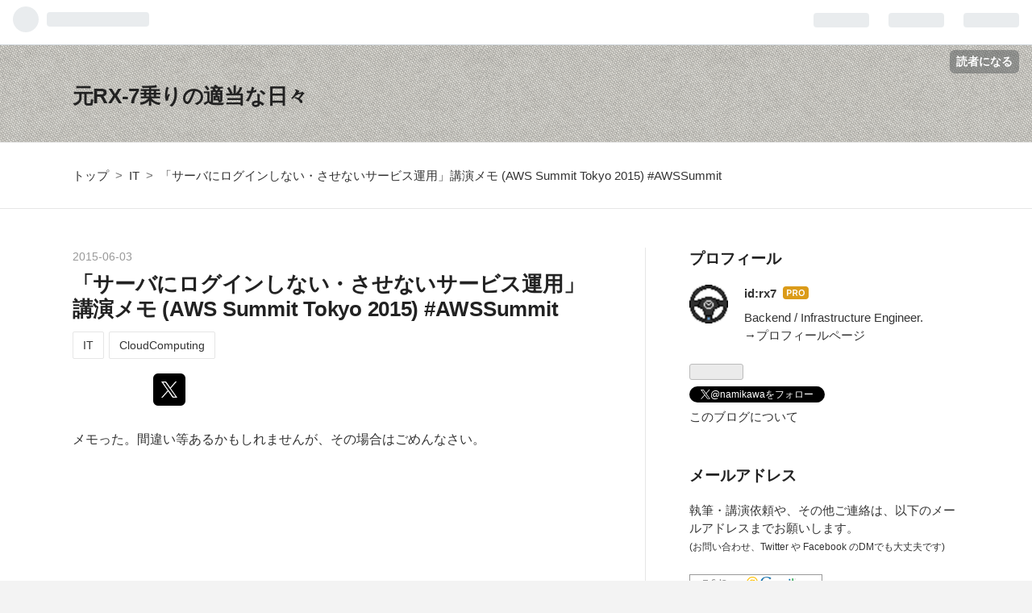

--- FILE ---
content_type: text/html; charset=utf-8
request_url: https://www.na3.jp/entry/20150603/p3
body_size: 17124
content:
<!DOCTYPE html>
<html
  lang="ja"

data-admin-domain="//blog.hatena.ne.jp"
data-admin-origin="https://blog.hatena.ne.jp"
data-author="rx7"
data-avail-langs="ja en"
data-blog="namikawa.hatenablog.com"
data-blog-host="namikawa.hatenablog.com"
data-blog-is-public="1"
data-blog-name="元RX-7乗りの適当な日々"
data-blog-owner="rx7"
data-blog-show-ads=""
data-blog-show-sleeping-ads=""
data-blog-uri="https://www.na3.jp/"
data-blog-uuid="13208692334729888011"
data-blogs-uri-base="https://www.na3.jp"
data-brand="pro"
data-data-layer="{&quot;hatenablog&quot;:{&quot;admin&quot;:{},&quot;analytics&quot;:{&quot;brand_property_id&quot;:&quot;&quot;,&quot;measurement_id&quot;:&quot;G-ZBM0V8M1P4&quot;,&quot;non_sampling_property_id&quot;:&quot;&quot;,&quot;property_id&quot;:&quot;UA-404351-1&quot;,&quot;separated_property_id&quot;:&quot;UA-29716941-25&quot;},&quot;blog&quot;:{&quot;blog_id&quot;:&quot;13208692334729888011&quot;,&quot;content_seems_japanese&quot;:&quot;true&quot;,&quot;disable_ads&quot;:&quot;custom_domain&quot;,&quot;enable_ads&quot;:&quot;false&quot;,&quot;enable_keyword_link&quot;:&quot;false&quot;,&quot;entry_show_footer_related_entries&quot;:&quot;true&quot;,&quot;force_pc_view&quot;:&quot;true&quot;,&quot;is_public&quot;:&quot;true&quot;,&quot;is_responsive_view&quot;:&quot;true&quot;,&quot;is_sleeping&quot;:&quot;true&quot;,&quot;lang&quot;:&quot;ja&quot;,&quot;name&quot;:&quot;\u5143RX-7\u4e57\u308a\u306e\u9069\u5f53\u306a\u65e5\u3005&quot;,&quot;owner_name&quot;:&quot;rx7&quot;,&quot;uri&quot;:&quot;https://www.na3.jp/&quot;},&quot;brand&quot;:&quot;pro&quot;,&quot;page_id&quot;:&quot;entry&quot;,&quot;permalink_entry&quot;:{&quot;author_name&quot;:&quot;rx7&quot;,&quot;categories&quot;:&quot;IT\tCloudComputing&quot;,&quot;character_count&quot;:1259,&quot;date&quot;:&quot;2015-06-03&quot;,&quot;entry_id&quot;:&quot;98012380856574028&quot;,&quot;first_category&quot;:&quot;IT&quot;,&quot;hour&quot;:&quot;0&quot;,&quot;title&quot;:&quot;\u300c\u30b5\u30fc\u30d0\u306b\u30ed\u30b0\u30a4\u30f3\u3057\u306a\u3044\u30fb\u3055\u305b\u306a\u3044\u30b5\u30fc\u30d3\u30b9\u904b\u7528\u300d\u8b1b\u6f14\u30e1\u30e2 (AWS Summit Tokyo 2015) #AWSSummit&quot;,&quot;uri&quot;:&quot;https://www.na3.jp/entry/20150603/p3&quot;},&quot;pro&quot;:&quot;pro&quot;,&quot;router_type&quot;:&quot;blogs&quot;}}"
data-device="pc"
data-dont-recommend-pro="false"
data-global-domain="https://hatena.blog"
data-globalheader-color="b"
data-globalheader-type="pc"
data-has-touch-view="1"
data-help-url="https://help.hatenablog.com"
data-no-suggest-touch-view="1"
data-page="entry"
data-parts-domain="https://hatenablog-parts.com"
data-plus-available="1"
data-pro="true"
data-router-type="blogs"
data-sentry-dsn="https://03a33e4781a24cf2885099fed222b56d@sentry.io/1195218"
data-sentry-environment="production"
data-sentry-sample-rate="0.1"
data-static-domain="https://cdn.blog.st-hatena.com"
data-version="3d50a683c86fed692c38a9e0bb3242"




  data-initial-state="{}"

  >
  <head prefix="og: http://ogp.me/ns# fb: http://ogp.me/ns/fb# article: http://ogp.me/ns/article#">

  

  
  <meta name="viewport" content="width=device-width, initial-scale=1.0" />


  


  

  <meta name="robots" content="max-image-preview:large" />


  <meta charset="utf-8"/>
  <meta http-equiv="X-UA-Compatible" content="IE=7; IE=9; IE=10; IE=11" />
  <title>「サーバにログインしない・させないサービス運用」講演メモ (AWS Summit Tokyo 2015) #AWSSummit - 元RX-7乗りの適当な日々</title>

  
  <link rel="canonical" href="https://www.na3.jp/entry/20150603/p3"/>



  

<meta itemprop="name" content="「サーバにログインしない・させないサービス運用」講演メモ (AWS Summit Tokyo 2015) #AWSSummit - 元RX-7乗りの適当な日々"/>

  <meta itemprop="image" content="https://cdn.image.st-hatena.com/image/scale/4ee1543fa1ef1c049c7f88e1687f7d0c5947e82c/backend=imagemagick;version=1;width=1300/http%3A%2F%2Fecx.images-amazon.com%2Fimages%2FI%2F615uHXjWpGL.jpg"/>


  <meta property="og:title" content="「サーバにログインしない・させないサービス運用」講演メモ (AWS Summit Tokyo 2015) #AWSSummit - 元RX-7乗りの適当な日々"/>
<meta property="og:type" content="article"/>
  <meta property="og:url" content="https://www.na3.jp/entry/20150603/p3"/>

  <meta property="og:image" content="https://cdn.image.st-hatena.com/image/scale/4ee1543fa1ef1c049c7f88e1687f7d0c5947e82c/backend=imagemagick;version=1;width=1300/http%3A%2F%2Fecx.images-amazon.com%2Fimages%2FI%2F615uHXjWpGL.jpg"/>

<meta property="og:image:alt" content="「サーバにログインしない・させないサービス運用」講演メモ (AWS Summit Tokyo 2015) #AWSSummit - 元RX-7乗りの適当な日々"/>
    <meta property="og:description" content="メモった。間違い等あるかもしれませんが、その場合はごめんなさい。 Gunosy 2011.09リリース 現在900万DL突破 エンジニアは現在26名 2014.11は16名、2013.11は7名、2012.11は4名 クライアント+QAは5名、Web+APIまわりは5名、インフラは1名とかとか Gunosyの開発 API: Golang パートナー・広告主への管理画面: Rails バッチ・内部向け: Django or Python バージョン管理: GitHub 構成管理・デプロイ: Chef (+OpsWorks) 開発の特徴 小さい単位で作ってすぐ捨てる マイクロサービス的な 機能が増…" />
<meta property="og:site_name" content="元RX-7乗りの適当な日々"/>

  <meta property="article:published_time" content="2015-06-02T15:00:00Z" />

    <meta property="article:tag" content="IT" />
    <meta property="article:tag" content="CloudComputing" />
      <meta name="twitter:card"  content="summary_large_image" />
    <meta name="twitter:image" content="https://cdn.image.st-hatena.com/image/scale/4ee1543fa1ef1c049c7f88e1687f7d0c5947e82c/backend=imagemagick;version=1;width=1300/http%3A%2F%2Fecx.images-amazon.com%2Fimages%2FI%2F615uHXjWpGL.jpg" />  <meta name="twitter:title" content="「サーバにログインしない・させないサービス運用」講演メモ (AWS Summit Tokyo 2015) #AWSSummit - 元RX-7乗りの適当な日々" />    <meta name="twitter:description" content="メモった。間違い等あるかもしれませんが、その場合はごめんなさい。 Gunosy 2011.09リリース 現在900万DL突破 エンジニアは現在26名 2014.11は16名、2013.11は7名、2012.11は4名 クライアント+QAは5名、Web+APIまわりは5名、インフラは1名とかとか Gunosyの開発 AP…" />  <meta name="twitter:app:name:iphone" content="はてなブログアプリ" />
  <meta name="twitter:app:id:iphone" content="583299321" />
  <meta name="twitter:app:url:iphone" content="hatenablog:///open?uri=https%3A%2F%2Fwww.na3.jp%2Fentry%2F20150603%2Fp3" />  <meta name="twitter:site" content="@namikawa" />
  
    <meta name="description" content="メモった。間違い等あるかもしれませんが、その場合はごめんなさい。 Gunosy 2011.09リリース 現在900万DL突破 エンジニアは現在26名 2014.11は16名、2013.11は7名、2012.11は4名 クライアント+QAは5名、Web+APIまわりは5名、インフラは1名とかとか Gunosyの開発 API: Golang パートナー・広告主への管理画面: Rails バッチ・内部向け: Django or Python バージョン管理: GitHub 構成管理・デプロイ: Chef (+OpsWorks) 開発の特徴 小さい単位で作ってすぐ捨てる マイクロサービス的な 機能が増…" />
    <meta name="google-site-verification" content="IMWD7OzGDZkpEmLX-PBvzZdO2Ca1ZcX1Krqnalqh8PY" />
    <meta name="msvalidate.01" content="AD00AD88E331933965E617904BF967D0" />


  
<script
  id="embed-gtm-data-layer-loader"
  data-data-layer-page-specific="{&quot;hatenablog&quot;:{&quot;blogs_permalink&quot;:{&quot;is_author_pro&quot;:&quot;true&quot;,&quot;entry_afc_issued&quot;:&quot;false&quot;,&quot;is_blog_sleeping&quot;:&quot;true&quot;,&quot;blog_afc_issued&quot;:&quot;false&quot;,&quot;has_related_entries_with_elasticsearch&quot;:&quot;true&quot;}}}"
>
(function() {
  function loadDataLayer(elem, attrName) {
    if (!elem) { return {}; }
    var json = elem.getAttribute(attrName);
    if (!json) { return {}; }
    return JSON.parse(json);
  }

  var globalVariables = loadDataLayer(
    document.documentElement,
    'data-data-layer'
  );
  var pageSpecificVariables = loadDataLayer(
    document.getElementById('embed-gtm-data-layer-loader'),
    'data-data-layer-page-specific'
  );

  var variables = [globalVariables, pageSpecificVariables];

  if (!window.dataLayer) {
    window.dataLayer = [];
  }

  for (var i = 0; i < variables.length; i++) {
    window.dataLayer.push(variables[i]);
  }
})();
</script>

<!-- Google Tag Manager -->
<script>(function(w,d,s,l,i){w[l]=w[l]||[];w[l].push({'gtm.start':
new Date().getTime(),event:'gtm.js'});var f=d.getElementsByTagName(s)[0],
j=d.createElement(s),dl=l!='dataLayer'?'&l='+l:'';j.async=true;j.src=
'https://www.googletagmanager.com/gtm.js?id='+i+dl;f.parentNode.insertBefore(j,f);
})(window,document,'script','dataLayer','GTM-P4CXTW');</script>
<!-- End Google Tag Manager -->











  <link rel="shortcut icon" href="https://www.na3.jp/icon/favicon">
<link rel="apple-touch-icon" href="https://www.na3.jp/icon/touch">
<link rel="icon" sizes="192x192" href="https://www.na3.jp/icon/link">

  

<link rel="alternate" type="application/atom+xml" title="Atom" href="https://www.na3.jp/feed"/>
<link rel="alternate" type="application/rss+xml" title="RSS2.0" href="https://www.na3.jp/rss"/>

  <link rel="alternate" type="application/json+oembed" href="https://hatena.blog/oembed?url=https%3A%2F%2Fwww.na3.jp%2Fentry%2F20150603%2Fp3&amp;format=json" title="oEmbed Profile of 「サーバにログインしない・させないサービス運用」講演メモ (AWS Summit Tokyo 2015) #AWSSummit"/>
<link rel="alternate" type="text/xml+oembed" href="https://hatena.blog/oembed?url=https%3A%2F%2Fwww.na3.jp%2Fentry%2F20150603%2Fp3&amp;format=xml" title="oEmbed Profile of 「サーバにログインしない・させないサービス運用」講演メモ (AWS Summit Tokyo 2015) #AWSSummit"/>
  
  <link rel="author" href="http://www.hatena.ne.jp/rx7/">

  

  


  
    
<link rel="stylesheet" type="text/css" href="https://cdn.blog.st-hatena.com/css/blog.css?version=3d50a683c86fed692c38a9e0bb3242"/>

    
  <link rel="stylesheet" type="text/css" href="https://usercss.blog.st-hatena.com/blog_style/13208692334729888011/34d224b1bb14d5f11161c00dc5a4788253a50d84"/>
  
  

  

  
<script> </script>

  
<style>
  div#google_afc_user,
  div.google-afc-user-container,
  div.google_afc_image,
  div.google_afc_blocklink {
      display: block !important;
  }
</style>


  

  
    <script type="application/ld+json">{"@context":"http://schema.org","@type":"Article","dateModified":"2019-02-10T15:13:12+09:00","datePublished":"2015-06-03T00:00:00+09:00","description":"メモった。間違い等あるかもしれませんが、その場合はごめんなさい。 Gunosy 2011.09リリース 現在900万DL突破 エンジニアは現在26名 2014.11は16名、2013.11は7名、2012.11は4名 クライアント+QAは5名、Web+APIまわりは5名、インフラは1名とかとか Gunosyの開発 API: Golang パートナー・広告主への管理画面: Rails バッチ・内部向け: Django or Python バージョン管理: GitHub 構成管理・デプロイ: Chef (+OpsWorks) 開発の特徴 小さい単位で作ってすぐ捨てる マイクロサービス的な 機能が増…","headline":"「サーバにログインしない・させないサービス運用」講演メモ (AWS Summit Tokyo 2015) #AWSSummit","image":["http://ecx.images-amazon.com/images/I/615uHXjWpGL.jpg"],"mainEntityOfPage":{"@id":"https://www.na3.jp/entry/20150603/p3","@type":"WebPage"}}</script>

  

  
</head>

  <body class="page-entry enable-bottom-editarea category-IT category-CloudComputing globalheader-ng-enabled">
    

<div id="globalheader-container"
  data-brand="hatenablog"
  
  >
  <iframe id="globalheader" height="37" frameborder="0" allowTransparency="true"></iframe>
</div>


  
  
  
    <nav class="
      blog-controlls
      
    ">
      <div class="blog-controlls-blog-icon">
        <a href="https://www.na3.jp/">
          <img src="https://cdn.image.st-hatena.com/image/square/31e0b38c9d21f1a60bf93159ccb90219df07a9cd/backend=imagemagick;height=128;version=1;width=128/https%3A%2F%2Fcdn.user.blog.st-hatena.com%2Fblog_custom_icon%2F341842%2F154921451740867" alt="元RX-7乗りの適当な日々"/>
        </a>
      </div>
      <div class="blog-controlls-title">
        <a href="https://www.na3.jp/">元RX-7乗りの適当な日々</a>
      </div>
      <a href="https://blog.hatena.ne.jp/rx7/namikawa.hatenablog.com/subscribe?utm_medium=button&amp;utm_source=blogs_topright_button&amp;utm_campaign=subscribe_blog" class="blog-controlls-subscribe-btn test-blog-header-controlls-subscribe">
        読者になる
      </a>
    </nav>
  

  <div id="container">
    <div id="container-inner">
      <header id="blog-title" data-brand="hatenablog">
  <div id="blog-title-inner" >
    <div id="blog-title-content">
      <h1 id="title"><a href="https://www.na3.jp/">元RX-7乗りの適当な日々</a></h1>
      
    </div>
  </div>
</header>

      

      
          <div id="top-box">
    <div class="breadcrumb" data-test-id="breadcrumb">
      <div class="breadcrumb-inner">
        <a class="breadcrumb-link" href="https://www.na3.jp/"><span>トップ</span></a>          <span class="breadcrumb-gt">&gt;</span>          <span class="breadcrumb-child">            <a class="breadcrumb-child-link" href="https://www.na3.jp/archive/category/IT"><span>IT</span></a>          </span>            <span class="breadcrumb-gt">&gt;</span>          <span class="breadcrumb-child">            <span>「サーバにログインしない・させないサービス運用」講演メモ (AWS Summit Tokyo 2015) #AWSSummit</span>          </span>      </div>
    </div>
  </div>
  <script type="application/ld+json" class="test-breadcrumb-json-ld">
    {"itemListElement":[{"@type":"ListItem","item":{"@id":"https://www.na3.jp/","name":"トップ"},"position":1},{"@type":"ListItem","item":{"@id":"https://www.na3.jp/archive/category/IT","name":"IT"},"position":2}],"@context":"http://schema.org","@type":"BreadcrumbList"}
  </script>
      
      




<div id="content" class="hfeed"
  
  >
  <div id="content-inner">
    <div id="wrapper">
      <div id="main">
        <div id="main-inner">
          

          



          
  
  <!-- google_ad_section_start -->
  <!-- rakuten_ad_target_begin -->
  
  
  

  

  
    
      
        <article class="entry hentry test-hentry js-entry-article date-first autopagerize_page_element chars-1600 words-100 mode-hatena entry-odd" id="entry-98012380856574028" data-keyword-campaign="" data-uuid="98012380856574028" data-publication-type="entry">
  <div class="entry-inner">
    <header class="entry-header">
  
    <div class="date entry-date first">
    <a href="https://www.na3.jp/archive/2015/06/03" rel="nofollow">
      <time datetime="2015-06-02T15:00:00Z" title="2015-06-02T15:00:00Z">
        <span class="date-year">2015</span><span class="hyphen">-</span><span class="date-month">06</span><span class="hyphen">-</span><span class="date-day">03</span>
      </time>
    </a>
      </div>
  <h1 class="entry-title">
  <a href="https://www.na3.jp/entry/20150603/p3" class="entry-title-link bookmark">「サーバにログインしない・させないサービス運用」講演メモ (AWS Summit Tokyo 2015) #AWSSummit</a>
</h1>

  
  

  <div class="entry-categories categories">
    
    <a href="https://www.na3.jp/archive/category/IT" class="entry-category-link category-IT">IT</a>
    
    <a href="https://www.na3.jp/archive/category/CloudComputing" class="entry-category-link category-CloudComputing">CloudComputing</a>
    
  </div>


  

  
  
<div class="social-buttons">
  
  
    <div class="social-button-item">
      <a href="https://b.hatena.ne.jp/entry/s/www.na3.jp/entry/20150603/p3" class="hatena-bookmark-button" data-hatena-bookmark-url="https://www.na3.jp/entry/20150603/p3" data-hatena-bookmark-layout="vertical-balloon" data-hatena-bookmark-lang="ja" title="この記事をはてなブックマークに追加"><img src="https://b.st-hatena.com/images/entry-button/button-only.gif" alt="この記事をはてなブックマークに追加" width="20" height="20" style="border: none;" /></a>
    </div>
  
  
    <div class="social-button-item">
      <div class="fb-share-button" data-layout="box_count" data-href="https://www.na3.jp/entry/20150603/p3"></div>
    </div>
  
  
    
    
    <div class="social-button-item">
      <a
          class="entry-share-button entry-share-button-twitter test-share-button-twitter"
          href="https://x.com/intent/tweet?text=%E3%80%8C%E3%82%B5%E3%83%BC%E3%83%90%E3%81%AB%E3%83%AD%E3%82%B0%E3%82%A4%E3%83%B3%E3%81%97%E3%81%AA%E3%81%84%E3%83%BB%E3%81%95%E3%81%9B%E3%81%AA%E3%81%84%E3%82%B5%E3%83%BC%E3%83%93%E3%82%B9%E9%81%8B%E7%94%A8%E3%80%8D%E8%AC%9B%E6%BC%94%E3%83%A1%E3%83%A2+(AWS+Summit+Tokyo+2015)+%23AWSSummit+-+%E5%85%83RX-7%E4%B9%97%E3%82%8A%E3%81%AE%E9%81%A9%E5%BD%93%E3%81%AA%E6%97%A5%E3%80%85&amp;url=https%3A%2F%2Fwww.na3.jp%2Fentry%2F20150603%2Fp3"
          title="X（Twitter）で投稿する"
        ></a>
    </div>
  
  
  
  
  
  
</div>



</header>

    


    <div class="entry-content hatenablog-entry">
  
    <p>メモった。間違い等あるかもしれませんが、その場合はごめんなさい。<br />
<br />
</p>

<div class="section">
    <h3>Gunosy</h3>
    
<ul>
<li>2011.09リリース</li>
<li>現在900万DL突破</li>
<li>エンジニアは現在26名
<ul>
<li>2014.11は16名、2013.11は7名、2012.11は4名</li>
<li>クライアント+QAは5名、Web+APIまわりは5名、インフラは1名とかとか</li>
</ul></li>
</ul>
</div>
<div class="section">
    <h3>Gunosyの開発</h3>
    
<ul>
<li>API: Golang</li>
<li>パートナー・広告主への管理画面: Rails</li>
<li>バッチ・内部向け: Django or Python</li>
<li>バージョン管理: GitHub</li>
<li>構成管理・デプロイ: Chef (+OpsWorks)</li>
</ul>
</div>
<div class="section">
    <h3>開発の特徴</h3>
    
<ul>
<li>小さい単位で作ってすぐ捨てる</li>
<li>マイクロサービス的な</li>
<li>機能が増えすぎたら分割</li>
<li>メンテするよりリプレース</li>
</ul>
</div>
<div class="section">
    <h3>サーバにログインされて困る事</h3>
    
<ul>
<li>信頼できないビルド・デプロイ
<ul>
<li>開発者の手元でビルドすると、どの断面なのかわからずトラッキングできない</li>
<li>プロダクションに上がっているものが信用できない、ステージングも本当にテストしたい断面のもの？</li>
</ul></li>
<li>勝手に加えられる変更
<ul>
<li>勝手に追加されるパッケージ
<ul>
<li>サーバ追加/リプレースしようとすると動かない</li>
</ul></li>
<li>勝手に変更されるcrontab
<ul>
<li>コメントアウトしたの誰？なぜ？</li>
</ul></li>
</ul></li>
<li>以前はChefを使っていた
<ul>
<li>サーバとレシピの間に乖離がある</li>
<li>レシピを追随させる必要がある</li>
</ul></li>
</ul>
</div>
<div class="section">
    <h3>アプリケーションのデプロイは信頼できるものである必要がある</h3>
    
<ul>
<li>信頼できないデプロイ
<ul>
<li>事故のリスク</li>
<li>手戻りの発生</li>
<li>エンジニアの時間的・精神的負担</li>
</ul></li>
</ul><p>バージョン管理・CIツール・デプロイツールをそれぞれを導入すればよいというものではない。<br />
全てを統合した一連のワークフローを作る事が大事。<br />
<br />
</p>

</div>
<div class="section">
    <h3>GitHubを中心とした開発・デプロイフロー</h3>
    
<ul>
<li>Service Hookを利用し、各サービスを連携
<ul>
<li>GitHub, CircleCI, AWS OpsWorks</li>
</ul></li>
<li>各ブランチをマージする度に自動でビルド・テスト・デプロイ
<ul>
<li>見える化、効率化、事故の削減</li>
</ul></li>
<li>デプロイしたければPull Requestを作る
<ul>
<li>Pull Request Driven Deploy</li>
</ul></li>
<li>OpsWorksでもデプロイ履歴は追える</li>
</ul>
</div>
<div class="section">
    <h3>どうしてもつきものなのが調査</h3>
    <p>サーバにログインして調べますか？<br />
ブラウザから全てのサーバログを見られるように</p>

<ul>
<li>ミドルウェアログ収集
<ul>
<li>papertrail</li>
</ul></li>
<li>アプリケーションログ収集
<ul>
<li>airbrake (errbit)</li>
<li>kibana</li>
</ul></li>
</ul><p><br />
papertrailを使って、サーバにログインがあればhipchatに流れるようにしたりとか</p><br />
<p><hr><br />
</p>

<div class="section">
    <h4>まとめ</h4>
    
<ul>
<li><span style="font-weight:bold;"><a href="http://d.hatena.ne.jp/rx7/20080528/p1">Amazon EC2/S3&#x3092;&#x4F7F;&#x3063;&#x3066;&#x307F;&#x305F; - &#x307E;&#x3068;&#x3081; (Amazon Web Services&#x95A2;&#x9023;&#x30A8;&#x30F3;&#x30C8;&#x30EA;&#x76EE;&#x6B21;)</a><a href="http://b.hatena.ne.jp/entry/http://d.hatena.ne.jp/rx7/20080528/p1" class="http-bookmark"><img src="//b.hatena.ne.jp/entry/image/http://d.hatena.ne.jp/rx7/20080528/p1" alt="" class="http-bookmark" /></a></span></li>
</ul><p><br />
<div class="hatena-asin-detail"><a href="http://www.amazon.co.jp/exec/obidos/ASIN/4822234371/fd3s-22/"><img src="https://images-fe.ssl-images-amazon.com/images/I/51WU9Mk4oiL._SL160_.jpg" class="hatena-asin-detail-image" alt="クラウドAMAZON EC2/S3のすべて (ITpro BOOKs)" title="クラウドAMAZON EC2/S3のすべて (ITpro BOOKs)"></a><div class="hatena-asin-detail-info"><p class="hatena-asin-detail-title"><a href="http://www.amazon.co.jp/exec/obidos/ASIN/4822234371/fd3s-22/">クラウドAMAZON EC2/S3のすべて (ITpro BOOKs)</a></p><ul><li><span class="hatena-asin-detail-label">作者:</span> 並河祐貴,安達輝雄,ITpro/日経SYSTEMS</li><li><span class="hatena-asin-detail-label">出版社/メーカー:</span> 日経BP社</li><li><span class="hatena-asin-detail-label">発売日:</span> 2009/11/05</li><li><span class="hatena-asin-detail-label">メディア:</span> 単行本</li><li><span class="hatena-asin-detail-label">購入</span>: 4人 <span class="hatena-asin-detail-label">クリック</span>: 372回</li><li><a href="http://d.hatena.ne.jp/asin/4822234371/fd3s-22" target="_blank">この商品を含むブログ (18件) を見る</a></li></ul></div><div class="hatena-asin-detail-foot"></div></div></p>

</div>
</div>
    
    




    

  
</div>

    
  <footer class="entry-footer">
    
    <div class="entry-tags-wrapper">
  <div class="entry-tags">  </div>
</div>

    <p class="entry-footer-section track-inview-by-gtm" data-gtm-track-json="{&quot;area&quot;: &quot;finish_reading&quot;}">
  <span class="author vcard"><span class="fn" data-load-nickname="1" data-user-name="rx7" >rx7</span></span>
  <span class="entry-footer-time"><a href="https://www.na3.jp/entry/20150603/p3"><time data-relative datetime="2015-06-02T15:00:00Z" title="2015-06-02T15:00:00Z" class="updated">2015-06-03 00:00</time></a></span>
  
  
  
    <span class="
      entry-footer-subscribe
      
    " data-test-blog-controlls-subscribe>
      <a href="https://blog.hatena.ne.jp/rx7/namikawa.hatenablog.com/subscribe?utm_medium=button&amp;utm_source=blogs_entry_footer&amp;utm_campaign=subscribe_blog">
        読者になる
      </a>
    </span>
  
</p>

    
  <div
    class="hatena-star-container"
    data-hatena-star-container
    data-hatena-star-url="https://www.na3.jp/entry/20150603/p3"
    data-hatena-star-title="「サーバにログインしない・させないサービス運用」講演メモ (AWS Summit Tokyo 2015) #AWSSummit"
    data-hatena-star-variant="profile-icon"
    data-hatena-star-profile-url-template="https://blog.hatena.ne.jp/{username}/"
  ></div>


    
<div class="social-buttons">
  
  
    <div class="social-button-item">
      <a href="https://b.hatena.ne.jp/entry/s/www.na3.jp/entry/20150603/p3" class="hatena-bookmark-button" data-hatena-bookmark-url="https://www.na3.jp/entry/20150603/p3" data-hatena-bookmark-layout="vertical-balloon" data-hatena-bookmark-lang="ja" title="この記事をはてなブックマークに追加"><img src="https://b.st-hatena.com/images/entry-button/button-only.gif" alt="この記事をはてなブックマークに追加" width="20" height="20" style="border: none;" /></a>
    </div>
  
  
    <div class="social-button-item">
      <div class="fb-share-button" data-layout="box_count" data-href="https://www.na3.jp/entry/20150603/p3"></div>
    </div>
  
  
    
    
    <div class="social-button-item">
      <a
          class="entry-share-button entry-share-button-twitter test-share-button-twitter"
          href="https://x.com/intent/tweet?text=%E3%80%8C%E3%82%B5%E3%83%BC%E3%83%90%E3%81%AB%E3%83%AD%E3%82%B0%E3%82%A4%E3%83%B3%E3%81%97%E3%81%AA%E3%81%84%E3%83%BB%E3%81%95%E3%81%9B%E3%81%AA%E3%81%84%E3%82%B5%E3%83%BC%E3%83%93%E3%82%B9%E9%81%8B%E7%94%A8%E3%80%8D%E8%AC%9B%E6%BC%94%E3%83%A1%E3%83%A2+(AWS+Summit+Tokyo+2015)+%23AWSSummit+-+%E5%85%83RX-7%E4%B9%97%E3%82%8A%E3%81%AE%E9%81%A9%E5%BD%93%E3%81%AA%E6%97%A5%E3%80%85&amp;url=https%3A%2F%2Fwww.na3.jp%2Fentry%2F20150603%2Fp3"
          title="X（Twitter）で投稿する"
        ></a>
    </div>
  
  
  
  
  
  
</div>

    

    <div class="customized-footer">
      

        

          <div class="entry-footer-modules" id="entry-footer-secondary-modules">      
<div class="hatena-module hatena-module-related-entries" >
      
  <!-- Hatena-Epic-has-related-entries-with-elasticsearch:true -->
  <div class="hatena-module-title">
    関連記事
  </div>
  <div class="hatena-module-body">
    <ul class="related-entries hatena-urllist urllist-with-thumbnails">
  
  
    
    <li class="urllist-item related-entries-item">
      <div class="urllist-item-inner related-entries-item-inner">
        
          
                      <div class="urllist-date-link related-entries-date-link">
  <a href="https://www.na3.jp/archive/2014/02/14" rel="nofollow">
    <time datetime="2014-02-13T15:00:00Z" title="2014年2月14日">
      2014-02-14
    </time>
  </a>
</div>

          <a href="https://www.na3.jp/entry/20140214/p1" class="urllist-title-link related-entries-title-link  urllist-title related-entries-title">デブサミ2014「グリーを支えるデータ分析基盤の過去と現在」講演メモ #devsumi</a>


          
          

                      <div class="urllist-entry-body related-entries-entry-body">どこもそれなりに苦労・工夫しているよなぁと、興味深く聞かせ…</div>
      </div>
    </li>
  
    
    <li class="urllist-item related-entries-item">
      <div class="urllist-item-inner related-entries-item-inner">
        
          
                      <div class="urllist-date-link related-entries-date-link">
  <a href="https://www.na3.jp/archive/2014/02/13" rel="nofollow">
    <time datetime="2014-02-12T15:00:02Z" title="2014年2月13日">
      2014-02-13
    </time>
  </a>
</div>

          <a href="https://www.na3.jp/entry/20140213/p2" class="urllist-title-link related-entries-title-link  urllist-title related-entries-title">デブサミ2014「グリーにおけるChef導入事例」講演メモ #devsumi</a>


          
          

                      <div class="urllist-entry-body related-entries-entry-body">普段、Chefを使って運用しているので、なかなか参考になる話だ…</div>
      </div>
    </li>
  
    
    <li class="urllist-item related-entries-item">
      <div class="urllist-item-inner related-entries-item-inner">
        
          
                      <a class="urllist-image-link related-entries-image-link" href="https://www.na3.jp/entry/20080703/p1">
  <img alt="gitをHTTP Proxy経由で利用したい場合の対処法" src="https://cdn.image.st-hatena.com/image/square/236789bd745e2e59f26d324e04164055c5789fe5/backend=imagemagick;height=100;version=1;width=100/https%3A%2F%2Fimages-fe.ssl-images-amazon.com%2Fimages%2FI%2F41k7xonwpdL._SL160_.jpg" class="urllist-image related-entries-image" title="gitをHTTP Proxy経由で利用したい場合の対処法" width="100" height="100" loading="lazy">
</a>
            <div class="urllist-date-link related-entries-date-link">
  <a href="https://www.na3.jp/archive/2008/07/03" rel="nofollow">
    <time datetime="2008-07-02T15:00:00Z" title="2008年7月3日">
      2008-07-03
    </time>
  </a>
</div>

          <a href="https://www.na3.jp/entry/20080703/p1" class="urllist-title-link related-entries-title-link  urllist-title related-entries-title">gitをHTTP Proxy経由で利用したい場合の対処法</a>


          
          

                      <div class="urllist-entry-body related-entries-entry-body">会社や学校の中にいる場合、インターネットへアクセスする際に…</div>
      </div>
    </li>
  
    
    <li class="urllist-item related-entries-item">
      <div class="urllist-item-inner related-entries-item-inner">
        
          
                      <a class="urllist-image-link related-entries-image-link" href="https://www.na3.jp/entry/20080615/p3">
  <img alt="Java EE アプリケーションをAmazon EC2にデプロイするツール「Cloud Tools」" src="https://cdn.image.st-hatena.com/image/square/fb7db477d527adc7e7263e1a76958602c1ce4e4a/backend=imagemagick;height=100;version=1;width=100/http%3A%2F%2Fecx.images-amazon.com%2Fimages%2FI%2F615uHXjWpGL.jpg" class="urllist-image related-entries-image" title="Java EE アプリケーションをAmazon EC2にデプロイするツール「Cloud Tools」" width="100" height="100" loading="lazy">
</a>
            <div class="urllist-date-link related-entries-date-link">
  <a href="https://www.na3.jp/archive/2008/06/15" rel="nofollow">
    <time datetime="2008-06-14T16:00:00Z" title="2008年6月15日">
      2008-06-15
    </time>
  </a>
</div>

          <a href="https://www.na3.jp/entry/20080615/p3" class="urllist-title-link related-entries-title-link  urllist-title related-entries-title">Java EE アプリケーションをAmazon EC2にデプロイするツール「Cloud Tools」</a>


          
          

                      <div class="urllist-entry-body related-entries-entry-body">エントリのタイトル通りですが、Amazon EC2のインスタンスへJav…</div>
      </div>
    </li>
  
    
    <li class="urllist-item related-entries-item">
      <div class="urllist-item-inner related-entries-item-inner">
        
          
                      <div class="urllist-date-link related-entries-date-link">
  <a href="https://www.na3.jp/archive/2008/04/26" rel="nofollow">
    <time datetime="2008-04-25T15:00:00Z" title="2008年4月26日">
      2008-04-26
    </time>
  </a>
</div>

          <a href="https://www.na3.jp/entry/20080426/p1" class="urllist-title-link related-entries-title-link  urllist-title related-entries-title">学生時代のシステム管理経験</a>


          
          

                      <div class="urllist-entry-body related-entries-entry-body">を棚卸ししてみようと思います。 学生時代に情報工学を専攻して…</div>
      </div>
    </li>
  
</ul>

  </div>
</div>
  </div>
        
  <div class="entry-footer-html"><!-- 1つ目の見出し前にAdSenseを配置 -->
<script>
var adsenseCode = (function () {/*

<!--<p style="text-align:center; font-size: 70%; margin: 0px;" >スポンサーリンク</p>-->

<script async src="//pagead2.googlesyndication.com/pagead/js/adsbygoogle.js"></scrip>
<ins class="adsbygoogle"
     style="display:block"
     data-ad-client="ca-pub-8435005292732474"
     data-ad-slot="8946147340"
     data-ad-format="auto"
     data-full-width-responsive="true"></ins>
<script>
(adsbygoogle = window.adsbygoogle || []).push({});
</scrip>

<p> </p>


*/}).toString().match(/\/\*([^]*)\*\//)[1].replace(/scrip>/g, 'script>');

addEventListener("DOMContentLoaded", function() {

    var $targetElements = $('.entry-content h3');
    var $target = $targetElements.eq(0);
    if ($target.size() > 0) {
        $target.before($('.insentense-adsense'));
        $('.insentense-adsense').html(adsenseCode);
    }

}, false);
</script>
<div class="insentense-adsense"></div>
<!-- 1つ目の見出し前にAdSenseを配置 ここまで -->

<!-- 3つ目の見出し前にAdSenseを配置 -->
<script>
var adsenseCode2 = (function () {/*

<!--<p style="text-align:center; font-size: 70%; margin: 0px;" >スポンサーリンク</p>-->

<script async src="//pagead2.googlesyndication.com/pagead/js/adsbygoogle.js"></scrip>
<ins class="adsbygoogle"
     style="display:block"
     data-ad-client="ca-pub-8435005292732474"
     data-ad-slot="9107242522"
     data-ad-format="auto"
     data-full-width-responsive="true"></ins>
<script>
(adsbygoogle = window.adsbygoogle || []).push({});
</scrip>

<p> </p>


*/}).toString().match(/\/\*([^]*)\*\//)[1].replace(/scrip>/g, 'script>');

addEventListener("DOMContentLoaded", function() {

    var $targetElements = $('.entry-content h3');
    var $target = $targetElements.eq(2);
    if ($target.size() > 0) {
        $target.before($('.insentense-adsense2'));
        $('.insentense-adsense2').html(adsenseCode2);
    }

}, false);
</script>
<div class="insentense-adsense2"></div>
<!-- 3つ目の見出し前にAdSenseを配置 ここまで -->

<!-- 7つ目の見出し前にAdSenseを配置 -->
<script>
var adsenseCode3 = (function () {/*

<!--<p style="text-align:center; font-size: 70%; margin: 0px;" >スポンサーリンク</p>-->

<script async src="//pagead2.googlesyndication.com/pagead/js/adsbygoogle.js"></scrip>
<ins class="adsbygoogle"
     style="display:block"
     data-ad-client="ca-pub-8435005292732474"
     data-ad-slot="9629663306"
     data-ad-format="auto"
     data-full-width-responsive="true"></ins>
<script>
(adsbygoogle = window.adsbygoogle || []).push({});
</scrip>

<p> </p>


*/}).toString().match(/\/\*([^]*)\*\//)[1].replace(/scrip>/g, 'script>');

addEventListener("DOMContentLoaded", function() {

    var $targetElements = $('.entry-content h3');
    var $target = $targetElements.eq(6);
    if ($target.size() > 0) {
        $target.before($('.insentense-adsense3'));
        $('.insentense-adsense3').html(adsenseCode3);
    }

}, false);
</script>
<div class="insentense-adsense3"></div>
<!-- 7つ目の見出し前にAdSenseを配置 ここまで -->

<!-- 12個目の見出し前にAdSenseを配置 -->
<script>
var adsenseCode4 = (function () {/*

<!--<p style="text-align:center; font-size: 70%; margin: 0px;" >スポンサーリンク</p>-->

<script async src="//pagead2.googlesyndication.com/pagead/js/adsbygoogle.js"></scrip>
<ins class="adsbygoogle"
     style="display:block"
     data-ad-client="ca-pub-8435005292732474"
     data-ad-slot="3271686513"
     data-ad-format="auto"
     data-full-width-responsive="true"></ins>
<script>
(adsbygoogle = window.adsbygoogle || []).push({});
</scrip>

<p> </p>


*/}).toString().match(/\/\*([^]*)\*\//)[1].replace(/scrip>/g, 'script>');

addEventListener("DOMContentLoaded", function() {

    var $targetElements = $('.entry-content h3');
    var $target = $targetElements.eq(11);
    if ($target.size() > 0) {
        $target.before($('.insentense-adsense4'));
        $('.insentense-adsense4').html(adsenseCode4);
    }

}, false);
</script>
<div class="insentense-adsense4"></div>
<!-- 12個目の見出し前にAdSenseを配置 ここまで -->

<!-- フッタへのAdSense配置 -->
<div id="my-footer">
  <!--<p style="text-align: center; font-size: 70%; margin: 0px">スポンサーリンク</p>-->
  <table class="table-css">
    <tr>
      <td class="td-css">

      <script async src="//pagead2.googlesyndication.com/pagead/js/adsbygoogle.js"></script>
      <ins class="adsbygoogle mobile"
           style="display:inline-block;width:300px;height:250px"
           data-ad-client="ca-pub-8435005292732474"
           data-ad-slot="3491883953"></ins>
      <script>
      (adsbygoogle = window.adsbygoogle || []).push({});
      </script>

      </td>
      <td class="td-css">

      <script async src="//pagead2.googlesyndication.com/pagead/js/adsbygoogle.js"></script>
      <ins class="adsbygoogle mobile"
           style="display:inline-block;width:300px;height:250px"
           data-ad-client="ca-pub-8435005292732474"
           data-ad-slot="2917168884"></ins>
      <script>
      (adsbygoogle = window.adsbygoogle || []).push({});
      </script>

      </td>
  </tr>
  </table>
  
  <script async src="//pagead2.googlesyndication.com/pagead/js/adsbygoogle.js"></script>
  <ins class="adsbygoogle widedisplay"
       style="display:block"
       data-ad-client="ca-pub-8435005292732474"
       data-ad-slot="4948419949"
       data-ad-format="auto"
       data-full-width-responsive="true"></ins>
  <script>
  (adsbygoogle = window.adsbygoogle || []).push({});
  </script>
  
</div>

<script>
  var myFooter=document.getElementById("my-footer");
  var temp=myFooter.cloneNode(true);
  myFooter.parentNode.removeChild(myFooter);
  document.getElementsByClassName("entry-content")[0].appendChild(temp);
</script>
<!-- フッタへのAdSense配置 ここまで --></div>


      
    </div>
    
  <div class="comment-box js-comment-box">
    
    <ul class="comment js-comment">
      <li class="read-more-comments" style="display: none;"><a>もっと読む</a></li>
    </ul>
    
      <a class="leave-comment-title js-leave-comment-title">コメントを書く</a>
    
  </div>

  </footer>

  </div>
</article>

      
      
    
  

  
  <!-- rakuten_ad_target_end -->
  <!-- google_ad_section_end -->
  
  
  
  <div class="pager pager-permalink permalink">
    
      
      <span class="pager-prev">
        <a href="https://www.na3.jp/entry/20150603/p2" rel="prev">
          <span class="pager-arrow">&laquo; </span>
          「開発生産性を上げるためのデプロイ戦略…
        </a>
      </span>
    
    
      
      <span class="pager-next">
        <a href="https://www.na3.jp/entry/20150602/p1" rel="next">
          「Amazon RDS for Aurora Deep Dive」講演…
          <span class="pager-arrow"> &raquo;</span>
        </a>
      </span>
    
  </div>


  



        </div>
      </div>

      <aside id="box1">
  <div id="box1-inner">
  </div>
</aside>

    </div><!-- #wrapper -->

    
<aside id="box2">
  
  <div id="box2-inner">
    
      

<div class="hatena-module hatena-module-profile">
  <div class="hatena-module-title">
    プロフィール
  </div>
  <div class="hatena-module-body">
    
    <a href="https://www.na3.jp/about" class="profile-icon-link">
      <img src="https://cdn.profile-image.st-hatena.com/users/rx7/profile.png"
      alt="id:rx7" class="profile-icon" />
    </a>
    

    
    <span class="id">
      <a href="https://www.na3.jp/about" class="hatena-id-link"><span data-load-nickname="1" data-user-name="rx7">id:rx7</span></a>
      
  
  
    <a href="https://blog.hatena.ne.jp/-/pro?plus_via=blog_plus_badge&amp;utm_source=pro_badge&amp;utm_medium=referral&amp;utm_campaign=register_pro" title="はてなブログPro"><i class="badge-type-pro">はてなブログPro</i></a>
  


    </span>
    

    

    
    <div class="profile-description">
      <p>Backend / Infrastructure Engineer.<br />
<a href="https://profile.hatena.ne.jp/rx7/">&rarr;&#x30D7;&#x30ED;&#x30D5;&#x30A3;&#x30FC;&#x30EB;&#x30DA;&#x30FC;&#x30B8;</a></p>

    </div>
    

    
      <div class="hatena-follow-button-box btn-subscribe js-hatena-follow-button-box"
  
  >

  <a href="#" class="hatena-follow-button js-hatena-follow-button">
    <span class="subscribing">
      <span class="foreground">読者です</span>
      <span class="background">読者をやめる</span>
    </span>
    <span class="unsubscribing" data-track-name="profile-widget-subscribe-button" data-track-once>
      <span class="foreground">読者になる</span>
      <span class="background">読者になる</span>
    </span>
  </a>
  <div class="subscription-count-box js-subscription-count-box">
    <i></i>
    <u></u>
    <span class="subscription-count js-subscription-count">
    </span>
  </div>
</div>

    

    
      <div class="hatena-follow-button-box">
        <a href="https://twitter.com/namikawa" title="X（Twitter）アカウント" class="btn-twitter" data-lang="ja">
          <img src="https://cdn.blog.st-hatena.com/images/theme/plofile-socialize-x.svg?version=3d50a683c86fed692c38a9e0bb3242" alt="X">
          <span>
            @namikawaをフォロー
          </span>
        </a>
      </div>
    

    <div class="profile-about">
      <a href="https://www.na3.jp/about">このブログについて</a>
    </div>

  </div>
</div>

    
      
<div class="hatena-module hatena-module-html">
    <div class="hatena-module-title">メールアドレス</div>
  <div class="hatena-module-body">
    <p>執筆・講演依頼や、その他ご連絡は、以下のメールアドレスまでお願いします。<br />
<small>(<a href="https://www.na3.jp/inquiry">&#x304A;&#x554F;&#x3044;&#x5408;&#x308F;&#x305B;</a>、<a href="https://twitter.com/namikawa">Twitter</a> や <a href="https://www.facebook.com/yuuki.namikawa">Facebook</a> のDMでも大丈夫です)</small></p><p><span itemscope itemtype="http://schema.org/Photograph"><a href="http://f.hatena.ne.jp/rx7/20080605232927" class="hatena-fotolife" itemprop="url"><img src="https://cdn-ak.f.st-hatena.com/images/fotolife/r/rx7/20080605/20080605232927.png" width="165" height="21" loading="lazy" title="" class="hatena-fotolife" itemprop="image"></a></span></p>

  </div>
</div>

    
      <div class="hatena-module hatena-module-search-box">
  <div class="hatena-module-title">
    検索
  </div>
  <div class="hatena-module-body">
    <form class="search-form" role="search" action="https://www.na3.jp/search" method="get">
  <input type="text" name="q" class="search-module-input" value="" placeholder="記事を検索" required>
  <input type="submit" value="検索" class="search-module-button" />
</form>

  </div>
</div>

    
      

<div class="hatena-module hatena-module-category">
  <div class="hatena-module-title">
    カテゴリー
  </div>
  <div class="hatena-module-body">
    <ul class="hatena-urllist">
      
        <li>
          <a href="https://www.na3.jp/archive/category/%E9%9B%91%E8%A8%98" class="category-雑記">
            雑記 (248)
          </a>
        </li>
      
        <li>
          <a href="https://www.na3.jp/archive/category/%E8%BB%8A" class="category-車">
            車 (183)
          </a>
        </li>
      
        <li>
          <a href="https://www.na3.jp/archive/category/IT" class="category-IT">
            IT (948)
          </a>
        </li>
      
        <li>
          <a href="https://www.na3.jp/archive/category/Linux" class="category-Linux">
            Linux (313)
          </a>
        </li>
      
        <li>
          <a href="https://www.na3.jp/archive/category/CloudComputing" class="category-CloudComputing">
            CloudComputing (139)
          </a>
        </li>
      
        <li>
          <a href="https://www.na3.jp/archive/category/%E3%83%8D%E3%82%BF" class="category-ネタ">
            ネタ (60)
          </a>
        </li>
      
        <li>
          <a href="https://www.na3.jp/archive/category/%E8%A1%A3" class="category-衣">
            衣 (13)
          </a>
        </li>
      
        <li>
          <a href="https://www.na3.jp/archive/category/%E9%A3%9F" class="category-食">
            食 (170)
          </a>
        </li>
      
        <li>
          <a href="https://www.na3.jp/archive/category/%E4%BD%8F" class="category-住">
            住 (37)
          </a>
        </li>
      
        <li>
          <a href="https://www.na3.jp/archive/category/%E3%83%A9%E3%83%BC%E3%83%A1%E3%83%B3" class="category-ラーメン">
            ラーメン (66)
          </a>
        </li>
      
        <li>
          <a href="https://www.na3.jp/archive/category/%E3%81%8A%E8%B2%B7%E3%81%84%E7%89%A9" class="category-お買い物">
            お買い物 (140)
          </a>
        </li>
      
        <li>
          <a href="https://www.na3.jp/archive/category/%E3%81%8A%E5%87%BA%E3%81%8B%E3%81%91" class="category-お出かけ">
            お出かけ (179)
          </a>
        </li>
      
        <li>
          <a href="https://www.na3.jp/archive/category/%E6%B2%96%E7%B8%84" class="category-沖縄">
            沖縄 (48)
          </a>
        </li>
      
        <li>
          <a href="https://www.na3.jp/archive/category/%E6%98%A0%E7%94%BB" class="category-映画">
            映画 (6)
          </a>
        </li>
      
        <li>
          <a href="https://www.na3.jp/archive/category/%E9%9F%B3%E6%A5%BD" class="category-音楽">
            音楽 (10)
          </a>
        </li>
      
        <li>
          <a href="https://www.na3.jp/archive/category/%E3%82%AB%E3%83%A1%E3%83%A9" class="category-カメラ">
            カメラ (45)
          </a>
        </li>
      
        <li>
          <a href="https://www.na3.jp/archive/category/%E6%9C%AC" class="category-本">
            本 (44)
          </a>
        </li>
      
    </ul>
  </div>
</div>

    
      
<div class="hatena-module hatena-module-entries-access-ranking"
  data-count="10"
  data-source="total_bookmark"
  data-enable_customize_format="0"
  data-display_entry_image_size_width="100"
  data-display_entry_image_size_height="100"

  data-display_entry_category="0"
  data-display_entry_image="0"
  data-display_entry_image_size_width="100"
  data-display_entry_image_size_height="100"
  data-display_entry_body_length="0"
  data-display_entry_date="0"
  data-display_entry_title_length="20"
  data-restrict_entry_title_length="0"
  data-display_bookmark_count="1"

>
  <div class="hatena-module-title">
    
      <a href="http://b.hatena.ne.jp/entrylist?url=https%3A%2F%2Fwww.na3.jp%2F&amp;sort=count">過去の人気エントリー</a>
    
  </div>
  <div class="hatena-module-body">
    
  </div>
</div>

    
      
<div class="hatena-module hatena-module-html">
    <div class="hatena-module-title">はてなブックマークカウンタ</div>
  <div class="hatena-module-body">
    <a href="http://b.hatena.ne.jp/entrylist?url=https://www.na3.jp">
<img src="https://b.hatena.ne.jp/bc/de/https://www.na3.jp/" class="bcounter" 
alt="この日記のはてなブックマーク数" title="この日記のはてなブックマーク数"></a>
  </div>
</div>

    
      
<div class="hatena-module hatena-module-html">
  <div class="hatena-module-body">
    <script async src="//pagead2.googlesyndication.com/pagead/js/adsbygoogle.js"></script>
<ins class="adsbygoogle"
     style="display:inline-block;width:300px;height:250px"
     data-ad-client="ca-pub-8435005292732474"
     data-ad-slot="8754699362"></ins>
<script>
(adsbygoogle = window.adsbygoogle || []).push({});
</script>
  </div>
</div>

    
      
<div class="hatena-module hatena-module-entries-access-ranking"
  data-count="5"
  data-source="access"
  data-enable_customize_format="0"
  data-display_entry_image_size_width="100"
  data-display_entry_image_size_height="100"

  data-display_entry_category="0"
  data-display_entry_image="0"
  data-display_entry_image_size_width="100"
  data-display_entry_image_size_height="100"
  data-display_entry_body_length="0"
  data-display_entry_date="1"
  data-display_entry_title_length="20"
  data-restrict_entry_title_length="0"
  data-display_bookmark_count="1"

>
  <div class="hatena-module-title">
    
      最近アクセス数の多いエントリー
    
  </div>
  <div class="hatena-module-body">
    
  </div>
</div>

    
      

<div class="hatena-module hatena-module-archive" data-archive-type="default" data-archive-url="https://www.na3.jp/archive">
  <div class="hatena-module-title">
    <a href="https://www.na3.jp/archive">月別アーカイブ</a>
  </div>
  <div class="hatena-module-body">
    
      
        <ul class="hatena-urllist">
          
            <li class="archive-module-year archive-module-year-hidden" data-year="2025">
              <div class="archive-module-button">
                <span class="archive-module-hide-button">▼</span>
                <span class="archive-module-show-button">▶</span>
              </div>
              <a href="https://www.na3.jp/archive/2025" class="archive-module-year-title archive-module-year-2025">
                2025
              </a>
              <ul class="archive-module-months">
                
                  <li class="archive-module-month">
                    <a href="https://www.na3.jp/archive/2025/02" class="archive-module-month-title archive-module-month-2025-2">
                      2025 / 2
                    </a>
                  </li>
                
                  <li class="archive-module-month">
                    <a href="https://www.na3.jp/archive/2025/01" class="archive-module-month-title archive-module-month-2025-1">
                      2025 / 1
                    </a>
                  </li>
                
              </ul>
            </li>
          
            <li class="archive-module-year archive-module-year-hidden" data-year="2024">
              <div class="archive-module-button">
                <span class="archive-module-hide-button">▼</span>
                <span class="archive-module-show-button">▶</span>
              </div>
              <a href="https://www.na3.jp/archive/2024" class="archive-module-year-title archive-module-year-2024">
                2024
              </a>
              <ul class="archive-module-months">
                
                  <li class="archive-module-month">
                    <a href="https://www.na3.jp/archive/2024/12" class="archive-module-month-title archive-module-month-2024-12">
                      2024 / 12
                    </a>
                  </li>
                
                  <li class="archive-module-month">
                    <a href="https://www.na3.jp/archive/2024/11" class="archive-module-month-title archive-module-month-2024-11">
                      2024 / 11
                    </a>
                  </li>
                
                  <li class="archive-module-month">
                    <a href="https://www.na3.jp/archive/2024/10" class="archive-module-month-title archive-module-month-2024-10">
                      2024 / 10
                    </a>
                  </li>
                
                  <li class="archive-module-month">
                    <a href="https://www.na3.jp/archive/2024/09" class="archive-module-month-title archive-module-month-2024-9">
                      2024 / 9
                    </a>
                  </li>
                
                  <li class="archive-module-month">
                    <a href="https://www.na3.jp/archive/2024/08" class="archive-module-month-title archive-module-month-2024-8">
                      2024 / 8
                    </a>
                  </li>
                
                  <li class="archive-module-month">
                    <a href="https://www.na3.jp/archive/2024/07" class="archive-module-month-title archive-module-month-2024-7">
                      2024 / 7
                    </a>
                  </li>
                
                  <li class="archive-module-month">
                    <a href="https://www.na3.jp/archive/2024/06" class="archive-module-month-title archive-module-month-2024-6">
                      2024 / 6
                    </a>
                  </li>
                
                  <li class="archive-module-month">
                    <a href="https://www.na3.jp/archive/2024/05" class="archive-module-month-title archive-module-month-2024-5">
                      2024 / 5
                    </a>
                  </li>
                
                  <li class="archive-module-month">
                    <a href="https://www.na3.jp/archive/2024/04" class="archive-module-month-title archive-module-month-2024-4">
                      2024 / 4
                    </a>
                  </li>
                
                  <li class="archive-module-month">
                    <a href="https://www.na3.jp/archive/2024/03" class="archive-module-month-title archive-module-month-2024-3">
                      2024 / 3
                    </a>
                  </li>
                
                  <li class="archive-module-month">
                    <a href="https://www.na3.jp/archive/2024/02" class="archive-module-month-title archive-module-month-2024-2">
                      2024 / 2
                    </a>
                  </li>
                
                  <li class="archive-module-month">
                    <a href="https://www.na3.jp/archive/2024/01" class="archive-module-month-title archive-module-month-2024-1">
                      2024 / 1
                    </a>
                  </li>
                
              </ul>
            </li>
          
            <li class="archive-module-year archive-module-year-hidden" data-year="2023">
              <div class="archive-module-button">
                <span class="archive-module-hide-button">▼</span>
                <span class="archive-module-show-button">▶</span>
              </div>
              <a href="https://www.na3.jp/archive/2023" class="archive-module-year-title archive-module-year-2023">
                2023
              </a>
              <ul class="archive-module-months">
                
                  <li class="archive-module-month">
                    <a href="https://www.na3.jp/archive/2023/12" class="archive-module-month-title archive-module-month-2023-12">
                      2023 / 12
                    </a>
                  </li>
                
                  <li class="archive-module-month">
                    <a href="https://www.na3.jp/archive/2023/11" class="archive-module-month-title archive-module-month-2023-11">
                      2023 / 11
                    </a>
                  </li>
                
                  <li class="archive-module-month">
                    <a href="https://www.na3.jp/archive/2023/10" class="archive-module-month-title archive-module-month-2023-10">
                      2023 / 10
                    </a>
                  </li>
                
                  <li class="archive-module-month">
                    <a href="https://www.na3.jp/archive/2023/09" class="archive-module-month-title archive-module-month-2023-9">
                      2023 / 9
                    </a>
                  </li>
                
                  <li class="archive-module-month">
                    <a href="https://www.na3.jp/archive/2023/08" class="archive-module-month-title archive-module-month-2023-8">
                      2023 / 8
                    </a>
                  </li>
                
                  <li class="archive-module-month">
                    <a href="https://www.na3.jp/archive/2023/07" class="archive-module-month-title archive-module-month-2023-7">
                      2023 / 7
                    </a>
                  </li>
                
                  <li class="archive-module-month">
                    <a href="https://www.na3.jp/archive/2023/06" class="archive-module-month-title archive-module-month-2023-6">
                      2023 / 6
                    </a>
                  </li>
                
                  <li class="archive-module-month">
                    <a href="https://www.na3.jp/archive/2023/05" class="archive-module-month-title archive-module-month-2023-5">
                      2023 / 5
                    </a>
                  </li>
                
                  <li class="archive-module-month">
                    <a href="https://www.na3.jp/archive/2023/04" class="archive-module-month-title archive-module-month-2023-4">
                      2023 / 4
                    </a>
                  </li>
                
                  <li class="archive-module-month">
                    <a href="https://www.na3.jp/archive/2023/03" class="archive-module-month-title archive-module-month-2023-3">
                      2023 / 3
                    </a>
                  </li>
                
                  <li class="archive-module-month">
                    <a href="https://www.na3.jp/archive/2023/02" class="archive-module-month-title archive-module-month-2023-2">
                      2023 / 2
                    </a>
                  </li>
                
                  <li class="archive-module-month">
                    <a href="https://www.na3.jp/archive/2023/01" class="archive-module-month-title archive-module-month-2023-1">
                      2023 / 1
                    </a>
                  </li>
                
              </ul>
            </li>
          
            <li class="archive-module-year archive-module-year-hidden" data-year="2022">
              <div class="archive-module-button">
                <span class="archive-module-hide-button">▼</span>
                <span class="archive-module-show-button">▶</span>
              </div>
              <a href="https://www.na3.jp/archive/2022" class="archive-module-year-title archive-module-year-2022">
                2022
              </a>
              <ul class="archive-module-months">
                
                  <li class="archive-module-month">
                    <a href="https://www.na3.jp/archive/2022/12" class="archive-module-month-title archive-module-month-2022-12">
                      2022 / 12
                    </a>
                  </li>
                
                  <li class="archive-module-month">
                    <a href="https://www.na3.jp/archive/2022/11" class="archive-module-month-title archive-module-month-2022-11">
                      2022 / 11
                    </a>
                  </li>
                
                  <li class="archive-module-month">
                    <a href="https://www.na3.jp/archive/2022/10" class="archive-module-month-title archive-module-month-2022-10">
                      2022 / 10
                    </a>
                  </li>
                
                  <li class="archive-module-month">
                    <a href="https://www.na3.jp/archive/2022/09" class="archive-module-month-title archive-module-month-2022-9">
                      2022 / 9
                    </a>
                  </li>
                
                  <li class="archive-module-month">
                    <a href="https://www.na3.jp/archive/2022/08" class="archive-module-month-title archive-module-month-2022-8">
                      2022 / 8
                    </a>
                  </li>
                
                  <li class="archive-module-month">
                    <a href="https://www.na3.jp/archive/2022/07" class="archive-module-month-title archive-module-month-2022-7">
                      2022 / 7
                    </a>
                  </li>
                
                  <li class="archive-module-month">
                    <a href="https://www.na3.jp/archive/2022/06" class="archive-module-month-title archive-module-month-2022-6">
                      2022 / 6
                    </a>
                  </li>
                
                  <li class="archive-module-month">
                    <a href="https://www.na3.jp/archive/2022/05" class="archive-module-month-title archive-module-month-2022-5">
                      2022 / 5
                    </a>
                  </li>
                
                  <li class="archive-module-month">
                    <a href="https://www.na3.jp/archive/2022/04" class="archive-module-month-title archive-module-month-2022-4">
                      2022 / 4
                    </a>
                  </li>
                
                  <li class="archive-module-month">
                    <a href="https://www.na3.jp/archive/2022/03" class="archive-module-month-title archive-module-month-2022-3">
                      2022 / 3
                    </a>
                  </li>
                
                  <li class="archive-module-month">
                    <a href="https://www.na3.jp/archive/2022/02" class="archive-module-month-title archive-module-month-2022-2">
                      2022 / 2
                    </a>
                  </li>
                
                  <li class="archive-module-month">
                    <a href="https://www.na3.jp/archive/2022/01" class="archive-module-month-title archive-module-month-2022-1">
                      2022 / 1
                    </a>
                  </li>
                
              </ul>
            </li>
          
            <li class="archive-module-year archive-module-year-hidden" data-year="2021">
              <div class="archive-module-button">
                <span class="archive-module-hide-button">▼</span>
                <span class="archive-module-show-button">▶</span>
              </div>
              <a href="https://www.na3.jp/archive/2021" class="archive-module-year-title archive-module-year-2021">
                2021
              </a>
              <ul class="archive-module-months">
                
                  <li class="archive-module-month">
                    <a href="https://www.na3.jp/archive/2021/12" class="archive-module-month-title archive-module-month-2021-12">
                      2021 / 12
                    </a>
                  </li>
                
                  <li class="archive-module-month">
                    <a href="https://www.na3.jp/archive/2021/11" class="archive-module-month-title archive-module-month-2021-11">
                      2021 / 11
                    </a>
                  </li>
                
                  <li class="archive-module-month">
                    <a href="https://www.na3.jp/archive/2021/10" class="archive-module-month-title archive-module-month-2021-10">
                      2021 / 10
                    </a>
                  </li>
                
                  <li class="archive-module-month">
                    <a href="https://www.na3.jp/archive/2021/09" class="archive-module-month-title archive-module-month-2021-9">
                      2021 / 9
                    </a>
                  </li>
                
                  <li class="archive-module-month">
                    <a href="https://www.na3.jp/archive/2021/08" class="archive-module-month-title archive-module-month-2021-8">
                      2021 / 8
                    </a>
                  </li>
                
                  <li class="archive-module-month">
                    <a href="https://www.na3.jp/archive/2021/07" class="archive-module-month-title archive-module-month-2021-7">
                      2021 / 7
                    </a>
                  </li>
                
                  <li class="archive-module-month">
                    <a href="https://www.na3.jp/archive/2021/06" class="archive-module-month-title archive-module-month-2021-6">
                      2021 / 6
                    </a>
                  </li>
                
                  <li class="archive-module-month">
                    <a href="https://www.na3.jp/archive/2021/05" class="archive-module-month-title archive-module-month-2021-5">
                      2021 / 5
                    </a>
                  </li>
                
                  <li class="archive-module-month">
                    <a href="https://www.na3.jp/archive/2021/04" class="archive-module-month-title archive-module-month-2021-4">
                      2021 / 4
                    </a>
                  </li>
                
                  <li class="archive-module-month">
                    <a href="https://www.na3.jp/archive/2021/03" class="archive-module-month-title archive-module-month-2021-3">
                      2021 / 3
                    </a>
                  </li>
                
                  <li class="archive-module-month">
                    <a href="https://www.na3.jp/archive/2021/02" class="archive-module-month-title archive-module-month-2021-2">
                      2021 / 2
                    </a>
                  </li>
                
                  <li class="archive-module-month">
                    <a href="https://www.na3.jp/archive/2021/01" class="archive-module-month-title archive-module-month-2021-1">
                      2021 / 1
                    </a>
                  </li>
                
              </ul>
            </li>
          
            <li class="archive-module-year archive-module-year-hidden" data-year="2020">
              <div class="archive-module-button">
                <span class="archive-module-hide-button">▼</span>
                <span class="archive-module-show-button">▶</span>
              </div>
              <a href="https://www.na3.jp/archive/2020" class="archive-module-year-title archive-module-year-2020">
                2020
              </a>
              <ul class="archive-module-months">
                
                  <li class="archive-module-month">
                    <a href="https://www.na3.jp/archive/2020/12" class="archive-module-month-title archive-module-month-2020-12">
                      2020 / 12
                    </a>
                  </li>
                
                  <li class="archive-module-month">
                    <a href="https://www.na3.jp/archive/2020/11" class="archive-module-month-title archive-module-month-2020-11">
                      2020 / 11
                    </a>
                  </li>
                
                  <li class="archive-module-month">
                    <a href="https://www.na3.jp/archive/2020/10" class="archive-module-month-title archive-module-month-2020-10">
                      2020 / 10
                    </a>
                  </li>
                
                  <li class="archive-module-month">
                    <a href="https://www.na3.jp/archive/2020/09" class="archive-module-month-title archive-module-month-2020-9">
                      2020 / 9
                    </a>
                  </li>
                
                  <li class="archive-module-month">
                    <a href="https://www.na3.jp/archive/2020/08" class="archive-module-month-title archive-module-month-2020-8">
                      2020 / 8
                    </a>
                  </li>
                
                  <li class="archive-module-month">
                    <a href="https://www.na3.jp/archive/2020/07" class="archive-module-month-title archive-module-month-2020-7">
                      2020 / 7
                    </a>
                  </li>
                
                  <li class="archive-module-month">
                    <a href="https://www.na3.jp/archive/2020/06" class="archive-module-month-title archive-module-month-2020-6">
                      2020 / 6
                    </a>
                  </li>
                
                  <li class="archive-module-month">
                    <a href="https://www.na3.jp/archive/2020/05" class="archive-module-month-title archive-module-month-2020-5">
                      2020 / 5
                    </a>
                  </li>
                
                  <li class="archive-module-month">
                    <a href="https://www.na3.jp/archive/2020/04" class="archive-module-month-title archive-module-month-2020-4">
                      2020 / 4
                    </a>
                  </li>
                
                  <li class="archive-module-month">
                    <a href="https://www.na3.jp/archive/2020/03" class="archive-module-month-title archive-module-month-2020-3">
                      2020 / 3
                    </a>
                  </li>
                
                  <li class="archive-module-month">
                    <a href="https://www.na3.jp/archive/2020/02" class="archive-module-month-title archive-module-month-2020-2">
                      2020 / 2
                    </a>
                  </li>
                
                  <li class="archive-module-month">
                    <a href="https://www.na3.jp/archive/2020/01" class="archive-module-month-title archive-module-month-2020-1">
                      2020 / 1
                    </a>
                  </li>
                
              </ul>
            </li>
          
            <li class="archive-module-year archive-module-year-hidden" data-year="2019">
              <div class="archive-module-button">
                <span class="archive-module-hide-button">▼</span>
                <span class="archive-module-show-button">▶</span>
              </div>
              <a href="https://www.na3.jp/archive/2019" class="archive-module-year-title archive-module-year-2019">
                2019
              </a>
              <ul class="archive-module-months">
                
                  <li class="archive-module-month">
                    <a href="https://www.na3.jp/archive/2019/12" class="archive-module-month-title archive-module-month-2019-12">
                      2019 / 12
                    </a>
                  </li>
                
                  <li class="archive-module-month">
                    <a href="https://www.na3.jp/archive/2019/11" class="archive-module-month-title archive-module-month-2019-11">
                      2019 / 11
                    </a>
                  </li>
                
                  <li class="archive-module-month">
                    <a href="https://www.na3.jp/archive/2019/10" class="archive-module-month-title archive-module-month-2019-10">
                      2019 / 10
                    </a>
                  </li>
                
                  <li class="archive-module-month">
                    <a href="https://www.na3.jp/archive/2019/09" class="archive-module-month-title archive-module-month-2019-9">
                      2019 / 9
                    </a>
                  </li>
                
                  <li class="archive-module-month">
                    <a href="https://www.na3.jp/archive/2019/08" class="archive-module-month-title archive-module-month-2019-8">
                      2019 / 8
                    </a>
                  </li>
                
                  <li class="archive-module-month">
                    <a href="https://www.na3.jp/archive/2019/07" class="archive-module-month-title archive-module-month-2019-7">
                      2019 / 7
                    </a>
                  </li>
                
                  <li class="archive-module-month">
                    <a href="https://www.na3.jp/archive/2019/06" class="archive-module-month-title archive-module-month-2019-6">
                      2019 / 6
                    </a>
                  </li>
                
                  <li class="archive-module-month">
                    <a href="https://www.na3.jp/archive/2019/05" class="archive-module-month-title archive-module-month-2019-5">
                      2019 / 5
                    </a>
                  </li>
                
                  <li class="archive-module-month">
                    <a href="https://www.na3.jp/archive/2019/04" class="archive-module-month-title archive-module-month-2019-4">
                      2019 / 4
                    </a>
                  </li>
                
                  <li class="archive-module-month">
                    <a href="https://www.na3.jp/archive/2019/03" class="archive-module-month-title archive-module-month-2019-3">
                      2019 / 3
                    </a>
                  </li>
                
                  <li class="archive-module-month">
                    <a href="https://www.na3.jp/archive/2019/02" class="archive-module-month-title archive-module-month-2019-2">
                      2019 / 2
                    </a>
                  </li>
                
                  <li class="archive-module-month">
                    <a href="https://www.na3.jp/archive/2019/01" class="archive-module-month-title archive-module-month-2019-1">
                      2019 / 1
                    </a>
                  </li>
                
              </ul>
            </li>
          
            <li class="archive-module-year archive-module-year-hidden" data-year="2018">
              <div class="archive-module-button">
                <span class="archive-module-hide-button">▼</span>
                <span class="archive-module-show-button">▶</span>
              </div>
              <a href="https://www.na3.jp/archive/2018" class="archive-module-year-title archive-module-year-2018">
                2018
              </a>
              <ul class="archive-module-months">
                
                  <li class="archive-module-month">
                    <a href="https://www.na3.jp/archive/2018/12" class="archive-module-month-title archive-module-month-2018-12">
                      2018 / 12
                    </a>
                  </li>
                
                  <li class="archive-module-month">
                    <a href="https://www.na3.jp/archive/2018/11" class="archive-module-month-title archive-module-month-2018-11">
                      2018 / 11
                    </a>
                  </li>
                
                  <li class="archive-module-month">
                    <a href="https://www.na3.jp/archive/2018/10" class="archive-module-month-title archive-module-month-2018-10">
                      2018 / 10
                    </a>
                  </li>
                
                  <li class="archive-module-month">
                    <a href="https://www.na3.jp/archive/2018/09" class="archive-module-month-title archive-module-month-2018-9">
                      2018 / 9
                    </a>
                  </li>
                
                  <li class="archive-module-month">
                    <a href="https://www.na3.jp/archive/2018/08" class="archive-module-month-title archive-module-month-2018-8">
                      2018 / 8
                    </a>
                  </li>
                
                  <li class="archive-module-month">
                    <a href="https://www.na3.jp/archive/2018/07" class="archive-module-month-title archive-module-month-2018-7">
                      2018 / 7
                    </a>
                  </li>
                
                  <li class="archive-module-month">
                    <a href="https://www.na3.jp/archive/2018/06" class="archive-module-month-title archive-module-month-2018-6">
                      2018 / 6
                    </a>
                  </li>
                
                  <li class="archive-module-month">
                    <a href="https://www.na3.jp/archive/2018/05" class="archive-module-month-title archive-module-month-2018-5">
                      2018 / 5
                    </a>
                  </li>
                
                  <li class="archive-module-month">
                    <a href="https://www.na3.jp/archive/2018/04" class="archive-module-month-title archive-module-month-2018-4">
                      2018 / 4
                    </a>
                  </li>
                
                  <li class="archive-module-month">
                    <a href="https://www.na3.jp/archive/2018/03" class="archive-module-month-title archive-module-month-2018-3">
                      2018 / 3
                    </a>
                  </li>
                
                  <li class="archive-module-month">
                    <a href="https://www.na3.jp/archive/2018/02" class="archive-module-month-title archive-module-month-2018-2">
                      2018 / 2
                    </a>
                  </li>
                
                  <li class="archive-module-month">
                    <a href="https://www.na3.jp/archive/2018/01" class="archive-module-month-title archive-module-month-2018-1">
                      2018 / 1
                    </a>
                  </li>
                
              </ul>
            </li>
          
            <li class="archive-module-year archive-module-year-hidden" data-year="2017">
              <div class="archive-module-button">
                <span class="archive-module-hide-button">▼</span>
                <span class="archive-module-show-button">▶</span>
              </div>
              <a href="https://www.na3.jp/archive/2017" class="archive-module-year-title archive-module-year-2017">
                2017
              </a>
              <ul class="archive-module-months">
                
                  <li class="archive-module-month">
                    <a href="https://www.na3.jp/archive/2017/12" class="archive-module-month-title archive-module-month-2017-12">
                      2017 / 12
                    </a>
                  </li>
                
                  <li class="archive-module-month">
                    <a href="https://www.na3.jp/archive/2017/11" class="archive-module-month-title archive-module-month-2017-11">
                      2017 / 11
                    </a>
                  </li>
                
                  <li class="archive-module-month">
                    <a href="https://www.na3.jp/archive/2017/10" class="archive-module-month-title archive-module-month-2017-10">
                      2017 / 10
                    </a>
                  </li>
                
                  <li class="archive-module-month">
                    <a href="https://www.na3.jp/archive/2017/09" class="archive-module-month-title archive-module-month-2017-9">
                      2017 / 9
                    </a>
                  </li>
                
                  <li class="archive-module-month">
                    <a href="https://www.na3.jp/archive/2017/08" class="archive-module-month-title archive-module-month-2017-8">
                      2017 / 8
                    </a>
                  </li>
                
                  <li class="archive-module-month">
                    <a href="https://www.na3.jp/archive/2017/07" class="archive-module-month-title archive-module-month-2017-7">
                      2017 / 7
                    </a>
                  </li>
                
                  <li class="archive-module-month">
                    <a href="https://www.na3.jp/archive/2017/06" class="archive-module-month-title archive-module-month-2017-6">
                      2017 / 6
                    </a>
                  </li>
                
                  <li class="archive-module-month">
                    <a href="https://www.na3.jp/archive/2017/05" class="archive-module-month-title archive-module-month-2017-5">
                      2017 / 5
                    </a>
                  </li>
                
                  <li class="archive-module-month">
                    <a href="https://www.na3.jp/archive/2017/04" class="archive-module-month-title archive-module-month-2017-4">
                      2017 / 4
                    </a>
                  </li>
                
                  <li class="archive-module-month">
                    <a href="https://www.na3.jp/archive/2017/03" class="archive-module-month-title archive-module-month-2017-3">
                      2017 / 3
                    </a>
                  </li>
                
                  <li class="archive-module-month">
                    <a href="https://www.na3.jp/archive/2017/02" class="archive-module-month-title archive-module-month-2017-2">
                      2017 / 2
                    </a>
                  </li>
                
                  <li class="archive-module-month">
                    <a href="https://www.na3.jp/archive/2017/01" class="archive-module-month-title archive-module-month-2017-1">
                      2017 / 1
                    </a>
                  </li>
                
              </ul>
            </li>
          
            <li class="archive-module-year archive-module-year-hidden" data-year="2016">
              <div class="archive-module-button">
                <span class="archive-module-hide-button">▼</span>
                <span class="archive-module-show-button">▶</span>
              </div>
              <a href="https://www.na3.jp/archive/2016" class="archive-module-year-title archive-module-year-2016">
                2016
              </a>
              <ul class="archive-module-months">
                
                  <li class="archive-module-month">
                    <a href="https://www.na3.jp/archive/2016/12" class="archive-module-month-title archive-module-month-2016-12">
                      2016 / 12
                    </a>
                  </li>
                
                  <li class="archive-module-month">
                    <a href="https://www.na3.jp/archive/2016/11" class="archive-module-month-title archive-module-month-2016-11">
                      2016 / 11
                    </a>
                  </li>
                
                  <li class="archive-module-month">
                    <a href="https://www.na3.jp/archive/2016/10" class="archive-module-month-title archive-module-month-2016-10">
                      2016 / 10
                    </a>
                  </li>
                
                  <li class="archive-module-month">
                    <a href="https://www.na3.jp/archive/2016/09" class="archive-module-month-title archive-module-month-2016-9">
                      2016 / 9
                    </a>
                  </li>
                
                  <li class="archive-module-month">
                    <a href="https://www.na3.jp/archive/2016/08" class="archive-module-month-title archive-module-month-2016-8">
                      2016 / 8
                    </a>
                  </li>
                
                  <li class="archive-module-month">
                    <a href="https://www.na3.jp/archive/2016/07" class="archive-module-month-title archive-module-month-2016-7">
                      2016 / 7
                    </a>
                  </li>
                
                  <li class="archive-module-month">
                    <a href="https://www.na3.jp/archive/2016/06" class="archive-module-month-title archive-module-month-2016-6">
                      2016 / 6
                    </a>
                  </li>
                
                  <li class="archive-module-month">
                    <a href="https://www.na3.jp/archive/2016/05" class="archive-module-month-title archive-module-month-2016-5">
                      2016 / 5
                    </a>
                  </li>
                
                  <li class="archive-module-month">
                    <a href="https://www.na3.jp/archive/2016/04" class="archive-module-month-title archive-module-month-2016-4">
                      2016 / 4
                    </a>
                  </li>
                
                  <li class="archive-module-month">
                    <a href="https://www.na3.jp/archive/2016/03" class="archive-module-month-title archive-module-month-2016-3">
                      2016 / 3
                    </a>
                  </li>
                
                  <li class="archive-module-month">
                    <a href="https://www.na3.jp/archive/2016/02" class="archive-module-month-title archive-module-month-2016-2">
                      2016 / 2
                    </a>
                  </li>
                
                  <li class="archive-module-month">
                    <a href="https://www.na3.jp/archive/2016/01" class="archive-module-month-title archive-module-month-2016-1">
                      2016 / 1
                    </a>
                  </li>
                
              </ul>
            </li>
          
            <li class="archive-module-year archive-module-year-hidden" data-year="2015">
              <div class="archive-module-button">
                <span class="archive-module-hide-button">▼</span>
                <span class="archive-module-show-button">▶</span>
              </div>
              <a href="https://www.na3.jp/archive/2015" class="archive-module-year-title archive-module-year-2015">
                2015
              </a>
              <ul class="archive-module-months">
                
                  <li class="archive-module-month">
                    <a href="https://www.na3.jp/archive/2015/12" class="archive-module-month-title archive-module-month-2015-12">
                      2015 / 12
                    </a>
                  </li>
                
                  <li class="archive-module-month">
                    <a href="https://www.na3.jp/archive/2015/11" class="archive-module-month-title archive-module-month-2015-11">
                      2015 / 11
                    </a>
                  </li>
                
                  <li class="archive-module-month">
                    <a href="https://www.na3.jp/archive/2015/10" class="archive-module-month-title archive-module-month-2015-10">
                      2015 / 10
                    </a>
                  </li>
                
                  <li class="archive-module-month">
                    <a href="https://www.na3.jp/archive/2015/09" class="archive-module-month-title archive-module-month-2015-9">
                      2015 / 9
                    </a>
                  </li>
                
                  <li class="archive-module-month">
                    <a href="https://www.na3.jp/archive/2015/08" class="archive-module-month-title archive-module-month-2015-8">
                      2015 / 8
                    </a>
                  </li>
                
                  <li class="archive-module-month">
                    <a href="https://www.na3.jp/archive/2015/07" class="archive-module-month-title archive-module-month-2015-7">
                      2015 / 7
                    </a>
                  </li>
                
                  <li class="archive-module-month">
                    <a href="https://www.na3.jp/archive/2015/06" class="archive-module-month-title archive-module-month-2015-6">
                      2015 / 6
                    </a>
                  </li>
                
                  <li class="archive-module-month">
                    <a href="https://www.na3.jp/archive/2015/05" class="archive-module-month-title archive-module-month-2015-5">
                      2015 / 5
                    </a>
                  </li>
                
                  <li class="archive-module-month">
                    <a href="https://www.na3.jp/archive/2015/04" class="archive-module-month-title archive-module-month-2015-4">
                      2015 / 4
                    </a>
                  </li>
                
                  <li class="archive-module-month">
                    <a href="https://www.na3.jp/archive/2015/03" class="archive-module-month-title archive-module-month-2015-3">
                      2015 / 3
                    </a>
                  </li>
                
                  <li class="archive-module-month">
                    <a href="https://www.na3.jp/archive/2015/02" class="archive-module-month-title archive-module-month-2015-2">
                      2015 / 2
                    </a>
                  </li>
                
                  <li class="archive-module-month">
                    <a href="https://www.na3.jp/archive/2015/01" class="archive-module-month-title archive-module-month-2015-1">
                      2015 / 1
                    </a>
                  </li>
                
              </ul>
            </li>
          
            <li class="archive-module-year archive-module-year-hidden" data-year="2014">
              <div class="archive-module-button">
                <span class="archive-module-hide-button">▼</span>
                <span class="archive-module-show-button">▶</span>
              </div>
              <a href="https://www.na3.jp/archive/2014" class="archive-module-year-title archive-module-year-2014">
                2014
              </a>
              <ul class="archive-module-months">
                
                  <li class="archive-module-month">
                    <a href="https://www.na3.jp/archive/2014/12" class="archive-module-month-title archive-module-month-2014-12">
                      2014 / 12
                    </a>
                  </li>
                
                  <li class="archive-module-month">
                    <a href="https://www.na3.jp/archive/2014/11" class="archive-module-month-title archive-module-month-2014-11">
                      2014 / 11
                    </a>
                  </li>
                
                  <li class="archive-module-month">
                    <a href="https://www.na3.jp/archive/2014/10" class="archive-module-month-title archive-module-month-2014-10">
                      2014 / 10
                    </a>
                  </li>
                
                  <li class="archive-module-month">
                    <a href="https://www.na3.jp/archive/2014/09" class="archive-module-month-title archive-module-month-2014-9">
                      2014 / 9
                    </a>
                  </li>
                
                  <li class="archive-module-month">
                    <a href="https://www.na3.jp/archive/2014/08" class="archive-module-month-title archive-module-month-2014-8">
                      2014 / 8
                    </a>
                  </li>
                
                  <li class="archive-module-month">
                    <a href="https://www.na3.jp/archive/2014/07" class="archive-module-month-title archive-module-month-2014-7">
                      2014 / 7
                    </a>
                  </li>
                
                  <li class="archive-module-month">
                    <a href="https://www.na3.jp/archive/2014/06" class="archive-module-month-title archive-module-month-2014-6">
                      2014 / 6
                    </a>
                  </li>
                
                  <li class="archive-module-month">
                    <a href="https://www.na3.jp/archive/2014/05" class="archive-module-month-title archive-module-month-2014-5">
                      2014 / 5
                    </a>
                  </li>
                
                  <li class="archive-module-month">
                    <a href="https://www.na3.jp/archive/2014/04" class="archive-module-month-title archive-module-month-2014-4">
                      2014 / 4
                    </a>
                  </li>
                
                  <li class="archive-module-month">
                    <a href="https://www.na3.jp/archive/2014/03" class="archive-module-month-title archive-module-month-2014-3">
                      2014 / 3
                    </a>
                  </li>
                
                  <li class="archive-module-month">
                    <a href="https://www.na3.jp/archive/2014/02" class="archive-module-month-title archive-module-month-2014-2">
                      2014 / 2
                    </a>
                  </li>
                
                  <li class="archive-module-month">
                    <a href="https://www.na3.jp/archive/2014/01" class="archive-module-month-title archive-module-month-2014-1">
                      2014 / 1
                    </a>
                  </li>
                
              </ul>
            </li>
          
            <li class="archive-module-year archive-module-year-hidden" data-year="2013">
              <div class="archive-module-button">
                <span class="archive-module-hide-button">▼</span>
                <span class="archive-module-show-button">▶</span>
              </div>
              <a href="https://www.na3.jp/archive/2013" class="archive-module-year-title archive-module-year-2013">
                2013
              </a>
              <ul class="archive-module-months">
                
                  <li class="archive-module-month">
                    <a href="https://www.na3.jp/archive/2013/12" class="archive-module-month-title archive-module-month-2013-12">
                      2013 / 12
                    </a>
                  </li>
                
                  <li class="archive-module-month">
                    <a href="https://www.na3.jp/archive/2013/11" class="archive-module-month-title archive-module-month-2013-11">
                      2013 / 11
                    </a>
                  </li>
                
                  <li class="archive-module-month">
                    <a href="https://www.na3.jp/archive/2013/10" class="archive-module-month-title archive-module-month-2013-10">
                      2013 / 10
                    </a>
                  </li>
                
                  <li class="archive-module-month">
                    <a href="https://www.na3.jp/archive/2013/09" class="archive-module-month-title archive-module-month-2013-9">
                      2013 / 9
                    </a>
                  </li>
                
                  <li class="archive-module-month">
                    <a href="https://www.na3.jp/archive/2013/08" class="archive-module-month-title archive-module-month-2013-8">
                      2013 / 8
                    </a>
                  </li>
                
                  <li class="archive-module-month">
                    <a href="https://www.na3.jp/archive/2013/07" class="archive-module-month-title archive-module-month-2013-7">
                      2013 / 7
                    </a>
                  </li>
                
                  <li class="archive-module-month">
                    <a href="https://www.na3.jp/archive/2013/06" class="archive-module-month-title archive-module-month-2013-6">
                      2013 / 6
                    </a>
                  </li>
                
                  <li class="archive-module-month">
                    <a href="https://www.na3.jp/archive/2013/05" class="archive-module-month-title archive-module-month-2013-5">
                      2013 / 5
                    </a>
                  </li>
                
                  <li class="archive-module-month">
                    <a href="https://www.na3.jp/archive/2013/04" class="archive-module-month-title archive-module-month-2013-4">
                      2013 / 4
                    </a>
                  </li>
                
                  <li class="archive-module-month">
                    <a href="https://www.na3.jp/archive/2013/03" class="archive-module-month-title archive-module-month-2013-3">
                      2013 / 3
                    </a>
                  </li>
                
                  <li class="archive-module-month">
                    <a href="https://www.na3.jp/archive/2013/02" class="archive-module-month-title archive-module-month-2013-2">
                      2013 / 2
                    </a>
                  </li>
                
                  <li class="archive-module-month">
                    <a href="https://www.na3.jp/archive/2013/01" class="archive-module-month-title archive-module-month-2013-1">
                      2013 / 1
                    </a>
                  </li>
                
              </ul>
            </li>
          
            <li class="archive-module-year archive-module-year-hidden" data-year="2012">
              <div class="archive-module-button">
                <span class="archive-module-hide-button">▼</span>
                <span class="archive-module-show-button">▶</span>
              </div>
              <a href="https://www.na3.jp/archive/2012" class="archive-module-year-title archive-module-year-2012">
                2012
              </a>
              <ul class="archive-module-months">
                
                  <li class="archive-module-month">
                    <a href="https://www.na3.jp/archive/2012/12" class="archive-module-month-title archive-module-month-2012-12">
                      2012 / 12
                    </a>
                  </li>
                
                  <li class="archive-module-month">
                    <a href="https://www.na3.jp/archive/2012/11" class="archive-module-month-title archive-module-month-2012-11">
                      2012 / 11
                    </a>
                  </li>
                
                  <li class="archive-module-month">
                    <a href="https://www.na3.jp/archive/2012/10" class="archive-module-month-title archive-module-month-2012-10">
                      2012 / 10
                    </a>
                  </li>
                
                  <li class="archive-module-month">
                    <a href="https://www.na3.jp/archive/2012/09" class="archive-module-month-title archive-module-month-2012-9">
                      2012 / 9
                    </a>
                  </li>
                
                  <li class="archive-module-month">
                    <a href="https://www.na3.jp/archive/2012/08" class="archive-module-month-title archive-module-month-2012-8">
                      2012 / 8
                    </a>
                  </li>
                
                  <li class="archive-module-month">
                    <a href="https://www.na3.jp/archive/2012/07" class="archive-module-month-title archive-module-month-2012-7">
                      2012 / 7
                    </a>
                  </li>
                
                  <li class="archive-module-month">
                    <a href="https://www.na3.jp/archive/2012/06" class="archive-module-month-title archive-module-month-2012-6">
                      2012 / 6
                    </a>
                  </li>
                
                  <li class="archive-module-month">
                    <a href="https://www.na3.jp/archive/2012/05" class="archive-module-month-title archive-module-month-2012-5">
                      2012 / 5
                    </a>
                  </li>
                
                  <li class="archive-module-month">
                    <a href="https://www.na3.jp/archive/2012/04" class="archive-module-month-title archive-module-month-2012-4">
                      2012 / 4
                    </a>
                  </li>
                
                  <li class="archive-module-month">
                    <a href="https://www.na3.jp/archive/2012/03" class="archive-module-month-title archive-module-month-2012-3">
                      2012 / 3
                    </a>
                  </li>
                
                  <li class="archive-module-month">
                    <a href="https://www.na3.jp/archive/2012/02" class="archive-module-month-title archive-module-month-2012-2">
                      2012 / 2
                    </a>
                  </li>
                
                  <li class="archive-module-month">
                    <a href="https://www.na3.jp/archive/2012/01" class="archive-module-month-title archive-module-month-2012-1">
                      2012 / 1
                    </a>
                  </li>
                
              </ul>
            </li>
          
            <li class="archive-module-year archive-module-year-hidden" data-year="2011">
              <div class="archive-module-button">
                <span class="archive-module-hide-button">▼</span>
                <span class="archive-module-show-button">▶</span>
              </div>
              <a href="https://www.na3.jp/archive/2011" class="archive-module-year-title archive-module-year-2011">
                2011
              </a>
              <ul class="archive-module-months">
                
                  <li class="archive-module-month">
                    <a href="https://www.na3.jp/archive/2011/12" class="archive-module-month-title archive-module-month-2011-12">
                      2011 / 12
                    </a>
                  </li>
                
                  <li class="archive-module-month">
                    <a href="https://www.na3.jp/archive/2011/11" class="archive-module-month-title archive-module-month-2011-11">
                      2011 / 11
                    </a>
                  </li>
                
                  <li class="archive-module-month">
                    <a href="https://www.na3.jp/archive/2011/10" class="archive-module-month-title archive-module-month-2011-10">
                      2011 / 10
                    </a>
                  </li>
                
                  <li class="archive-module-month">
                    <a href="https://www.na3.jp/archive/2011/09" class="archive-module-month-title archive-module-month-2011-9">
                      2011 / 9
                    </a>
                  </li>
                
                  <li class="archive-module-month">
                    <a href="https://www.na3.jp/archive/2011/08" class="archive-module-month-title archive-module-month-2011-8">
                      2011 / 8
                    </a>
                  </li>
                
                  <li class="archive-module-month">
                    <a href="https://www.na3.jp/archive/2011/07" class="archive-module-month-title archive-module-month-2011-7">
                      2011 / 7
                    </a>
                  </li>
                
                  <li class="archive-module-month">
                    <a href="https://www.na3.jp/archive/2011/06" class="archive-module-month-title archive-module-month-2011-6">
                      2011 / 6
                    </a>
                  </li>
                
                  <li class="archive-module-month">
                    <a href="https://www.na3.jp/archive/2011/05" class="archive-module-month-title archive-module-month-2011-5">
                      2011 / 5
                    </a>
                  </li>
                
                  <li class="archive-module-month">
                    <a href="https://www.na3.jp/archive/2011/04" class="archive-module-month-title archive-module-month-2011-4">
                      2011 / 4
                    </a>
                  </li>
                
                  <li class="archive-module-month">
                    <a href="https://www.na3.jp/archive/2011/03" class="archive-module-month-title archive-module-month-2011-3">
                      2011 / 3
                    </a>
                  </li>
                
                  <li class="archive-module-month">
                    <a href="https://www.na3.jp/archive/2011/02" class="archive-module-month-title archive-module-month-2011-2">
                      2011 / 2
                    </a>
                  </li>
                
                  <li class="archive-module-month">
                    <a href="https://www.na3.jp/archive/2011/01" class="archive-module-month-title archive-module-month-2011-1">
                      2011 / 1
                    </a>
                  </li>
                
              </ul>
            </li>
          
            <li class="archive-module-year archive-module-year-hidden" data-year="2010">
              <div class="archive-module-button">
                <span class="archive-module-hide-button">▼</span>
                <span class="archive-module-show-button">▶</span>
              </div>
              <a href="https://www.na3.jp/archive/2010" class="archive-module-year-title archive-module-year-2010">
                2010
              </a>
              <ul class="archive-module-months">
                
                  <li class="archive-module-month">
                    <a href="https://www.na3.jp/archive/2010/12" class="archive-module-month-title archive-module-month-2010-12">
                      2010 / 12
                    </a>
                  </li>
                
                  <li class="archive-module-month">
                    <a href="https://www.na3.jp/archive/2010/11" class="archive-module-month-title archive-module-month-2010-11">
                      2010 / 11
                    </a>
                  </li>
                
                  <li class="archive-module-month">
                    <a href="https://www.na3.jp/archive/2010/10" class="archive-module-month-title archive-module-month-2010-10">
                      2010 / 10
                    </a>
                  </li>
                
                  <li class="archive-module-month">
                    <a href="https://www.na3.jp/archive/2010/09" class="archive-module-month-title archive-module-month-2010-9">
                      2010 / 9
                    </a>
                  </li>
                
                  <li class="archive-module-month">
                    <a href="https://www.na3.jp/archive/2010/08" class="archive-module-month-title archive-module-month-2010-8">
                      2010 / 8
                    </a>
                  </li>
                
                  <li class="archive-module-month">
                    <a href="https://www.na3.jp/archive/2010/07" class="archive-module-month-title archive-module-month-2010-7">
                      2010 / 7
                    </a>
                  </li>
                
                  <li class="archive-module-month">
                    <a href="https://www.na3.jp/archive/2010/06" class="archive-module-month-title archive-module-month-2010-6">
                      2010 / 6
                    </a>
                  </li>
                
                  <li class="archive-module-month">
                    <a href="https://www.na3.jp/archive/2010/05" class="archive-module-month-title archive-module-month-2010-5">
                      2010 / 5
                    </a>
                  </li>
                
                  <li class="archive-module-month">
                    <a href="https://www.na3.jp/archive/2010/04" class="archive-module-month-title archive-module-month-2010-4">
                      2010 / 4
                    </a>
                  </li>
                
                  <li class="archive-module-month">
                    <a href="https://www.na3.jp/archive/2010/03" class="archive-module-month-title archive-module-month-2010-3">
                      2010 / 3
                    </a>
                  </li>
                
                  <li class="archive-module-month">
                    <a href="https://www.na3.jp/archive/2010/02" class="archive-module-month-title archive-module-month-2010-2">
                      2010 / 2
                    </a>
                  </li>
                
                  <li class="archive-module-month">
                    <a href="https://www.na3.jp/archive/2010/01" class="archive-module-month-title archive-module-month-2010-1">
                      2010 / 1
                    </a>
                  </li>
                
              </ul>
            </li>
          
            <li class="archive-module-year archive-module-year-hidden" data-year="2009">
              <div class="archive-module-button">
                <span class="archive-module-hide-button">▼</span>
                <span class="archive-module-show-button">▶</span>
              </div>
              <a href="https://www.na3.jp/archive/2009" class="archive-module-year-title archive-module-year-2009">
                2009
              </a>
              <ul class="archive-module-months">
                
                  <li class="archive-module-month">
                    <a href="https://www.na3.jp/archive/2009/12" class="archive-module-month-title archive-module-month-2009-12">
                      2009 / 12
                    </a>
                  </li>
                
                  <li class="archive-module-month">
                    <a href="https://www.na3.jp/archive/2009/11" class="archive-module-month-title archive-module-month-2009-11">
                      2009 / 11
                    </a>
                  </li>
                
                  <li class="archive-module-month">
                    <a href="https://www.na3.jp/archive/2009/10" class="archive-module-month-title archive-module-month-2009-10">
                      2009 / 10
                    </a>
                  </li>
                
                  <li class="archive-module-month">
                    <a href="https://www.na3.jp/archive/2009/09" class="archive-module-month-title archive-module-month-2009-9">
                      2009 / 9
                    </a>
                  </li>
                
                  <li class="archive-module-month">
                    <a href="https://www.na3.jp/archive/2009/08" class="archive-module-month-title archive-module-month-2009-8">
                      2009 / 8
                    </a>
                  </li>
                
                  <li class="archive-module-month">
                    <a href="https://www.na3.jp/archive/2009/07" class="archive-module-month-title archive-module-month-2009-7">
                      2009 / 7
                    </a>
                  </li>
                
                  <li class="archive-module-month">
                    <a href="https://www.na3.jp/archive/2009/06" class="archive-module-month-title archive-module-month-2009-6">
                      2009 / 6
                    </a>
                  </li>
                
                  <li class="archive-module-month">
                    <a href="https://www.na3.jp/archive/2009/05" class="archive-module-month-title archive-module-month-2009-5">
                      2009 / 5
                    </a>
                  </li>
                
                  <li class="archive-module-month">
                    <a href="https://www.na3.jp/archive/2009/04" class="archive-module-month-title archive-module-month-2009-4">
                      2009 / 4
                    </a>
                  </li>
                
                  <li class="archive-module-month">
                    <a href="https://www.na3.jp/archive/2009/03" class="archive-module-month-title archive-module-month-2009-3">
                      2009 / 3
                    </a>
                  </li>
                
                  <li class="archive-module-month">
                    <a href="https://www.na3.jp/archive/2009/02" class="archive-module-month-title archive-module-month-2009-2">
                      2009 / 2
                    </a>
                  </li>
                
                  <li class="archive-module-month">
                    <a href="https://www.na3.jp/archive/2009/01" class="archive-module-month-title archive-module-month-2009-1">
                      2009 / 1
                    </a>
                  </li>
                
              </ul>
            </li>
          
            <li class="archive-module-year archive-module-year-hidden" data-year="2008">
              <div class="archive-module-button">
                <span class="archive-module-hide-button">▼</span>
                <span class="archive-module-show-button">▶</span>
              </div>
              <a href="https://www.na3.jp/archive/2008" class="archive-module-year-title archive-module-year-2008">
                2008
              </a>
              <ul class="archive-module-months">
                
                  <li class="archive-module-month">
                    <a href="https://www.na3.jp/archive/2008/12" class="archive-module-month-title archive-module-month-2008-12">
                      2008 / 12
                    </a>
                  </li>
                
                  <li class="archive-module-month">
                    <a href="https://www.na3.jp/archive/2008/11" class="archive-module-month-title archive-module-month-2008-11">
                      2008 / 11
                    </a>
                  </li>
                
                  <li class="archive-module-month">
                    <a href="https://www.na3.jp/archive/2008/10" class="archive-module-month-title archive-module-month-2008-10">
                      2008 / 10
                    </a>
                  </li>
                
                  <li class="archive-module-month">
                    <a href="https://www.na3.jp/archive/2008/09" class="archive-module-month-title archive-module-month-2008-9">
                      2008 / 9
                    </a>
                  </li>
                
                  <li class="archive-module-month">
                    <a href="https://www.na3.jp/archive/2008/08" class="archive-module-month-title archive-module-month-2008-8">
                      2008 / 8
                    </a>
                  </li>
                
                  <li class="archive-module-month">
                    <a href="https://www.na3.jp/archive/2008/07" class="archive-module-month-title archive-module-month-2008-7">
                      2008 / 7
                    </a>
                  </li>
                
                  <li class="archive-module-month">
                    <a href="https://www.na3.jp/archive/2008/06" class="archive-module-month-title archive-module-month-2008-6">
                      2008 / 6
                    </a>
                  </li>
                
                  <li class="archive-module-month">
                    <a href="https://www.na3.jp/archive/2008/05" class="archive-module-month-title archive-module-month-2008-5">
                      2008 / 5
                    </a>
                  </li>
                
                  <li class="archive-module-month">
                    <a href="https://www.na3.jp/archive/2008/04" class="archive-module-month-title archive-module-month-2008-4">
                      2008 / 4
                    </a>
                  </li>
                
                  <li class="archive-module-month">
                    <a href="https://www.na3.jp/archive/2008/03" class="archive-module-month-title archive-module-month-2008-3">
                      2008 / 3
                    </a>
                  </li>
                
                  <li class="archive-module-month">
                    <a href="https://www.na3.jp/archive/2008/02" class="archive-module-month-title archive-module-month-2008-2">
                      2008 / 2
                    </a>
                  </li>
                
                  <li class="archive-module-month">
                    <a href="https://www.na3.jp/archive/2008/01" class="archive-module-month-title archive-module-month-2008-1">
                      2008 / 1
                    </a>
                  </li>
                
              </ul>
            </li>
          
            <li class="archive-module-year archive-module-year-hidden" data-year="2007">
              <div class="archive-module-button">
                <span class="archive-module-hide-button">▼</span>
                <span class="archive-module-show-button">▶</span>
              </div>
              <a href="https://www.na3.jp/archive/2007" class="archive-module-year-title archive-module-year-2007">
                2007
              </a>
              <ul class="archive-module-months">
                
                  <li class="archive-module-month">
                    <a href="https://www.na3.jp/archive/2007/12" class="archive-module-month-title archive-module-month-2007-12">
                      2007 / 12
                    </a>
                  </li>
                
                  <li class="archive-module-month">
                    <a href="https://www.na3.jp/archive/2007/11" class="archive-module-month-title archive-module-month-2007-11">
                      2007 / 11
                    </a>
                  </li>
                
                  <li class="archive-module-month">
                    <a href="https://www.na3.jp/archive/2007/10" class="archive-module-month-title archive-module-month-2007-10">
                      2007 / 10
                    </a>
                  </li>
                
                  <li class="archive-module-month">
                    <a href="https://www.na3.jp/archive/2007/09" class="archive-module-month-title archive-module-month-2007-9">
                      2007 / 9
                    </a>
                  </li>
                
                  <li class="archive-module-month">
                    <a href="https://www.na3.jp/archive/2007/08" class="archive-module-month-title archive-module-month-2007-8">
                      2007 / 8
                    </a>
                  </li>
                
                  <li class="archive-module-month">
                    <a href="https://www.na3.jp/archive/2007/07" class="archive-module-month-title archive-module-month-2007-7">
                      2007 / 7
                    </a>
                  </li>
                
                  <li class="archive-module-month">
                    <a href="https://www.na3.jp/archive/2007/06" class="archive-module-month-title archive-module-month-2007-6">
                      2007 / 6
                    </a>
                  </li>
                
                  <li class="archive-module-month">
                    <a href="https://www.na3.jp/archive/2007/05" class="archive-module-month-title archive-module-month-2007-5">
                      2007 / 5
                    </a>
                  </li>
                
                  <li class="archive-module-month">
                    <a href="https://www.na3.jp/archive/2007/04" class="archive-module-month-title archive-module-month-2007-4">
                      2007 / 4
                    </a>
                  </li>
                
                  <li class="archive-module-month">
                    <a href="https://www.na3.jp/archive/2007/03" class="archive-module-month-title archive-module-month-2007-3">
                      2007 / 3
                    </a>
                  </li>
                
                  <li class="archive-module-month">
                    <a href="https://www.na3.jp/archive/2007/02" class="archive-module-month-title archive-module-month-2007-2">
                      2007 / 2
                    </a>
                  </li>
                
                  <li class="archive-module-month">
                    <a href="https://www.na3.jp/archive/2007/01" class="archive-module-month-title archive-module-month-2007-1">
                      2007 / 1
                    </a>
                  </li>
                
              </ul>
            </li>
          
            <li class="archive-module-year archive-module-year-hidden" data-year="2006">
              <div class="archive-module-button">
                <span class="archive-module-hide-button">▼</span>
                <span class="archive-module-show-button">▶</span>
              </div>
              <a href="https://www.na3.jp/archive/2006" class="archive-module-year-title archive-module-year-2006">
                2006
              </a>
              <ul class="archive-module-months">
                
                  <li class="archive-module-month">
                    <a href="https://www.na3.jp/archive/2006/12" class="archive-module-month-title archive-module-month-2006-12">
                      2006 / 12
                    </a>
                  </li>
                
                  <li class="archive-module-month">
                    <a href="https://www.na3.jp/archive/2006/11" class="archive-module-month-title archive-module-month-2006-11">
                      2006 / 11
                    </a>
                  </li>
                
                  <li class="archive-module-month">
                    <a href="https://www.na3.jp/archive/2006/10" class="archive-module-month-title archive-module-month-2006-10">
                      2006 / 10
                    </a>
                  </li>
                
                  <li class="archive-module-month">
                    <a href="https://www.na3.jp/archive/2006/09" class="archive-module-month-title archive-module-month-2006-9">
                      2006 / 9
                    </a>
                  </li>
                
                  <li class="archive-module-month">
                    <a href="https://www.na3.jp/archive/2006/08" class="archive-module-month-title archive-module-month-2006-8">
                      2006 / 8
                    </a>
                  </li>
                
                  <li class="archive-module-month">
                    <a href="https://www.na3.jp/archive/2006/07" class="archive-module-month-title archive-module-month-2006-7">
                      2006 / 7
                    </a>
                  </li>
                
                  <li class="archive-module-month">
                    <a href="https://www.na3.jp/archive/2006/06" class="archive-module-month-title archive-module-month-2006-6">
                      2006 / 6
                    </a>
                  </li>
                
                  <li class="archive-module-month">
                    <a href="https://www.na3.jp/archive/2006/05" class="archive-module-month-title archive-module-month-2006-5">
                      2006 / 5
                    </a>
                  </li>
                
                  <li class="archive-module-month">
                    <a href="https://www.na3.jp/archive/2006/04" class="archive-module-month-title archive-module-month-2006-4">
                      2006 / 4
                    </a>
                  </li>
                
                  <li class="archive-module-month">
                    <a href="https://www.na3.jp/archive/2006/03" class="archive-module-month-title archive-module-month-2006-3">
                      2006 / 3
                    </a>
                  </li>
                
                  <li class="archive-module-month">
                    <a href="https://www.na3.jp/archive/2006/02" class="archive-module-month-title archive-module-month-2006-2">
                      2006 / 2
                    </a>
                  </li>
                
                  <li class="archive-module-month">
                    <a href="https://www.na3.jp/archive/2006/01" class="archive-module-month-title archive-module-month-2006-1">
                      2006 / 1
                    </a>
                  </li>
                
              </ul>
            </li>
          
            <li class="archive-module-year archive-module-year-hidden" data-year="2005">
              <div class="archive-module-button">
                <span class="archive-module-hide-button">▼</span>
                <span class="archive-module-show-button">▶</span>
              </div>
              <a href="https://www.na3.jp/archive/2005" class="archive-module-year-title archive-module-year-2005">
                2005
              </a>
              <ul class="archive-module-months">
                
                  <li class="archive-module-month">
                    <a href="https://www.na3.jp/archive/2005/12" class="archive-module-month-title archive-module-month-2005-12">
                      2005 / 12
                    </a>
                  </li>
                
                  <li class="archive-module-month">
                    <a href="https://www.na3.jp/archive/2005/11" class="archive-module-month-title archive-module-month-2005-11">
                      2005 / 11
                    </a>
                  </li>
                
                  <li class="archive-module-month">
                    <a href="https://www.na3.jp/archive/2005/10" class="archive-module-month-title archive-module-month-2005-10">
                      2005 / 10
                    </a>
                  </li>
                
              </ul>
            </li>
          
        </ul>
      
    
  </div>
</div>

    
      <div class="hatena-module hatena-module-links">
  <div class="hatena-module-title">
    リンク
  </div>
  <div class="hatena-module-body">
    <ul class="hatena-urllist">
      
        <li>
          <a href="https://profile.hatena.ne.jp/rx7/">Y.Namikawa / id:rx7 のプロフィール</a>
        </li>
      
        <li>
          <a href="https://www.linkedin.com/in/namikawa">Yuuki Namikawa | LinkedIn</a>
        </li>
      
        <li>
          <a href="https://www.flickr.com/photos/nami73/">Yuuki Namikawa | Flickr</a>
        </li>
      
        <li>
          <a href="https://twitter.com/namikawa">Y.Namikawa / id:rx7 (@namikawa) | Twitter</a>
        </li>
      
        <li>
          <a href="https://www.facebook.com/yuuki.namikawa">Yuuki Namikawa | Facebook</a>
        </li>
      
    </ul>
  </div>
</div>

    
      <div class="hatena-module hatena-module-links">
  <div class="hatena-module-title">
    当サイトについて
  </div>
  <div class="hatena-module-body">
    <ul class="hatena-urllist">
      
        <li>
          <a href="https://www.na3.jp/policy">プライバシーポリシー・著作権・免責事項</a>
        </li>
      
        <li>
          <a href="https://www.na3.jp/inquiry">お問い合わせ</a>
        </li>
      
    </ul>
  </div>
</div>

    
      
<div class="hatena-module hatena-module-html">
  <div class="hatena-module-body">
    <script async src="//pagead2.googlesyndication.com/pagead/js/adsbygoogle.js"></script>
<ins class="adsbygoogle"
     style="display:inline-block;width:300px;height:250px"
     data-ad-client="ca-pub-8435005292732474"
     data-ad-slot="6558467786"></ins>
<script>
(adsbygoogle = window.adsbygoogle || []).push({});
</script>
  </div>
</div>

    
    
  </div>
</aside>


  </div>
</div>




      

      
  <div id="bottom-editarea">
    <!-- 一覧ページにAdSenseを配置 1つ目 -->
<script>
  var ads_between_entry = (function() {/*
  
  <section class="archive-entry autopagerize_page_element">
  <!--<span style="color:#999; font-size: 0.875em;">スポンサーリンク</span>-->
  <script async src="//pagead2.googlesyndication.com/pagead/js/adsbygoogle.js"></scrip>
  <ins class="adsbygoogle"
       style="display:block"
       data-ad-client="ca-pub-8435005292732474"
       data-ad-slot="1857633427"
       data-ad-format="auto"
       data-full-width-responsive="true"></ins>
  <script>
  (adsbygoogle = window.adsbygoogle || []).push({});
  </scrip>
  
  </section>
  
  */}).toString().match(/\/\*([^]*)\*\//)[1].replace(/scrip>/g, 'script>');

addEventListener("DOMContentLoaded", function() {

    var $targetElements = $('.archive-entries section');
    var $target = $targetElements.eq(3);
    if ($target.size() > 0) {
        $target.before($('.entrylist-adsense'));
        $('.entrylist-adsense').html(ads_between_entry);
    }

}, false);
</script>
<div class="entrylist-adsense"></div>
<!-- 一覧ページにAdSenseを配置 1つ目 ここまで -->

<!-- 一覧ページにAdSenseを配置 2つ目 -->
<script>
  var ads_between_entry2 = (function() {/*
  
  <section class="archive-entry autopagerize_page_element">
  <!--<span style="color:#999; font-size: 0.875em;">スポンサーリンク</span>-->
  <script async src="//pagead2.googlesyndication.com/pagead/js/adsbygoogle.js"></scrip>
  <ins class="adsbygoogle"
     style="display:block"
     data-ad-client="ca-pub-8435005292732474"
     data-ad-slot="1204410193"
     data-ad-format="auto"
     data-full-width-responsive="true"></ins>
  <script>
  (adsbygoogle = window.adsbygoogle || []).push({});
  </scrip>
  
  </section>
  
  */}).toString().match(/\/\*([^]*)\*\//)[1].replace(/scrip>/g, 'script>');

addEventListener("DOMContentLoaded", function() {

    var $targetElements = $('.archive-entries section');
    var $target = $targetElements.eq(8);
    if ($target.size() > 0) {
        $target.before($('.entrylist-adsense2'));
        $('.entrylist-adsense2').html(ads_between_entry2);
    }

}, false);
</script>
<div class="entrylist-adsense2"></div>
<!-- 一覧ページにAdSenseを配置 2つ目 ここまで -->

  </div>


    </div>
  </div>
  

  
  <script async src="https://s.hatena.ne.jp/js/widget/star.js"></script>
  
  
  <script>
    if (typeof window.Hatena === 'undefined') {
      window.Hatena = {};
    }
    if (!Hatena.hasOwnProperty('Star')) {
      Hatena.Star = {
        VERSION: 2,
      };
    }
  </script>


  
    <div id="fb-root"></div>
<script>(function(d, s, id) {
  var js, fjs = d.getElementsByTagName(s)[0];
  if (d.getElementById(id)) return;
  js = d.createElement(s); js.id = id;
  js.src = "//connect.facebook.net/ja_JP/sdk.js#xfbml=1&appId=719729204785177&version=v17.0";
  fjs.parentNode.insertBefore(js, fjs);
}(document, 'script', 'facebook-jssdk'));</script>

  
  

<div class="quote-box">
  <div class="tooltip-quote tooltip-quote-stock">
    <i class="blogicon-quote" title="引用をストック"></i>
  </div>
  <div class="tooltip-quote tooltip-quote-tweet js-tooltip-quote-tweet">
    <a class="js-tweet-quote" target="_blank" data-track-name="quote-tweet" data-track-once>
      <img src="https://cdn.blog.st-hatena.com/images/admin/quote/quote-x-icon.svg?version=3d50a683c86fed692c38a9e0bb3242" title="引用して投稿する" >
    </a>
  </div>
</div>

<div class="quote-stock-panel" id="quote-stock-message-box" style="position: absolute; z-index: 3000">
  <div class="message-box" id="quote-stock-succeeded-message" style="display: none">
    <p>引用をストックしました</p>
    <button class="btn btn-primary" id="quote-stock-show-editor-button" data-track-name="curation-quote-edit-button">ストック一覧を見る</button>
    <button class="btn quote-stock-close-message-button">閉じる</button>
  </div>

  <div class="message-box" id="quote-login-required-message" style="display: none">
    <p>引用するにはまずログインしてください</p>
    <button class="btn btn-primary" id="quote-login-button">ログイン</button>
    <button class="btn quote-stock-close-message-button">閉じる</button>
  </div>

  <div class="error-box" id="quote-stock-failed-message" style="display: none">
    <p>引用をストックできませんでした。再度お試しください</p>
    <button class="btn quote-stock-close-message-button">閉じる</button>
  </div>

  <div class="error-box" id="unstockable-quote-message-box" style="display: none; position: absolute; z-index: 3000;">
    <p>限定公開記事のため引用できません。</p>
  </div>
</div>

<script type="x-underscore-template" id="js-requote-button-template">
  <div class="requote-button js-requote-button">
    <button class="requote-button-btn tipsy-top" title="引用する"><i class="blogicon-quote"></i></button>
  </div>
</script>



  
  <div id="hidden-subscribe-button" style="display: none;">
    <div class="hatena-follow-button-box btn-subscribe js-hatena-follow-button-box"
  
  >

  <a href="#" class="hatena-follow-button js-hatena-follow-button">
    <span class="subscribing">
      <span class="foreground">読者です</span>
      <span class="background">読者をやめる</span>
    </span>
    <span class="unsubscribing" data-track-name="profile-widget-subscribe-button" data-track-once>
      <span class="foreground">読者になる</span>
      <span class="background">読者になる</span>
    </span>
  </a>
  <div class="subscription-count-box js-subscription-count-box">
    <i></i>
    <u></u>
    <span class="subscription-count js-subscription-count">
    </span>
  </div>
</div>

  </div>

  



    


  <script async src="https://platform.twitter.com/widgets.js" charset="utf-8"></script>

<script src="https://b.st-hatena.com/js/bookmark_button.js" charset="utf-8" async="async"></script>


<script type="text/javascript" src="https://cdn.blog.st-hatena.com/js/external/jquery.min.js?v=1.12.4&amp;version=3d50a683c86fed692c38a9e0bb3242"></script>







<script src="https://cdn.blog.st-hatena.com/js/texts-ja.js?version=3d50a683c86fed692c38a9e0bb3242"></script>



  <script id="vendors-js" data-env="production" src="https://cdn.blog.st-hatena.com/js/vendors.js?version=3d50a683c86fed692c38a9e0bb3242" crossorigin="anonymous"></script>

<script id="hatenablog-js" data-env="production" src="https://cdn.blog.st-hatena.com/js/hatenablog.js?version=3d50a683c86fed692c38a9e0bb3242" crossorigin="anonymous" data-page-id="entry"></script>


  <script>Hatena.Diary.GlobalHeader.init()</script>







    

    





  </body>
</html>



--- FILE ---
content_type: text/html; charset=utf-8
request_url: https://www.google.com/recaptcha/api2/aframe
body_size: 266
content:
<!DOCTYPE HTML><html><head><meta http-equiv="content-type" content="text/html; charset=UTF-8"></head><body><script nonce="tgCeQgV_6-zY8bGORgXgJg">/** Anti-fraud and anti-abuse applications only. See google.com/recaptcha */ try{var clients={'sodar':'https://pagead2.googlesyndication.com/pagead/sodar?'};window.addEventListener("message",function(a){try{if(a.source===window.parent){var b=JSON.parse(a.data);var c=clients[b['id']];if(c){var d=document.createElement('img');d.src=c+b['params']+'&rc='+(localStorage.getItem("rc::a")?sessionStorage.getItem("rc::b"):"");window.document.body.appendChild(d);sessionStorage.setItem("rc::e",parseInt(sessionStorage.getItem("rc::e")||0)+1);localStorage.setItem("rc::h",'1766825188080');}}}catch(b){}});window.parent.postMessage("_grecaptcha_ready", "*");}catch(b){}</script></body></html>

--- FILE ---
content_type: text/css; charset=utf-8
request_url: https://usercss.blog.st-hatena.com/blog_style/13208692334729888011/34d224b1bb14d5f11161c00dc5a4788253a50d84
body_size: 8165
content:
/* <system section="theme" selected="6653586347149180725"> */
@import url("https://maxcdn.bootstrapcdn.com/font-awesome/4.5.0/css/font-awesome.min.css");

/*

	Theme: Innocent
	Author: waitingmoon
	Desciprtion: カスタマイズのためのテーマ
	Responsive: yes

*/

/**

	Table of Contents:

	* Normalize
	* Global
	* Repeatable Patterns
	* Layout
	* Header
	* Navigation
	* Recommend Entries
	* Breadcrumb
	* Entry
		* Entry Header
		* Entry Content
		* Entry Footer
		* Archive
	* Comment
	* Pager
	* Sidebar
		* Profile
		* Recent Post, Popular Post
		* Recent Comment
		* Archive
			* List Style
			* Calendar Style
		* Category
		* Search
		* Group
	* Footer
	* Modify
		* Colorbox
		* Advertisement

**/

/*! normalize.css v3.0.2 | MIT License | git.io/normalize */

/**
 * 1. Set default font family to sans-serif.
 * 2. Prevent iOS text size adjust after orientation change, without disabling
 *    user zoom.
 */

html {
  font-family: sans-serif; /* 1 */
  -ms-text-size-adjust: 100%; /* 2 */
  -webkit-text-size-adjust: 100%; /* 2 */
}

/**
 * Remove default margin.
 */

body {
  margin: 0;
}

/* HTML5 display definitions
   ========================================================================== */

/**
 * Correct `block` display not defined for any HTML5 element in IE 8/9.
 * Correct `block` display not defined for `details` or `summary` in IE 10/11
 * and Firefox.
 * Correct `block` display not defined for `main` in IE 11.
 */

article,
aside,
details,
figcaption,
figure,
footer,
header,
hgroup,
main,
menu,
nav,
section,
summary {
  display: block;
}

/**
 * 1. Correct `inline-block` display not defined in IE 8/9.
 * 2. Normalize vertical alignment of `progress` in Chrome, Firefox, and Opera.
 */

audio,
canvas,
progress,
video {
  display: inline-block; /* 1 */
  vertical-align: baseline; /* 2 */
}

/**
 * Prevent modern browsers from displaying `audio` without controls.
 * Remove excess height in iOS 5 devices.
 */

audio:not([controls]) {
  display: none;
  height: 0;
}

/**
 * Address `[hidden]` styling not present in IE 8/9/10.
 * Hide the `template` element in IE 8/9/11, Safari, and Firefox < 22.
 */

[hidden],
template {
  display: none;
}

/* Links
   ========================================================================== */

/**
 * Remove the gray background color from active links in IE 10.
 */

a {
  background-color: transparent;
}

/**
 * Improve readability when focused and also mouse hovered in all browsers.
 */

a:active,
a:hover {
  outline: 0;
}

/* Text-level semantics
   ========================================================================== */

/**
 * Address styling not present in IE 8/9/10/11, Safari, and Chrome.
 */

abbr[title] {
  border-bottom: 1px dotted;
}

/**
 * Address style set to `bolder` in Firefox 4+, Safari, and Chrome.
 */

b,
strong {
  font-weight: bold;
}

/**
 * Address styling not present in Safari and Chrome.
 */

dfn {
  font-style: italic;
}

/**
 * Address variable `h1` font-size and margin within `section` and `article`
 * contexts in Firefox 4+, Safari, and Chrome.
 */

h1 {
  font-size: 2em;
  margin: 0.67em 0;
}

/**
 * Address styling not present in IE 8/9.
 */

mark {
  background: #ff0;
  color: #000;
}

/**
 * Address inconsistent and variable font size in all browsers.
 */

small {
  font-size: 80%;
}

/**
 * Prevent `sub` and `sup` affecting `line-height` in all browsers.
 */

sub,
sup {
  font-size: 75%;
  line-height: 0;
  position: relative;
  vertical-align: baseline;
}

sup {
  top: -0.5em;
}

sub {
  bottom: -0.25em;
}

/* Embedded content
   ========================================================================== */

/**
 * Remove border when inside `a` element in IE 8/9/10.
 */

img {
  border: 0;
}

/**
 * Correct overflow not hidden in IE 9/10/11.
 */

svg:not(:root) {
  overflow: hidden;
}

/* Grouping content
   ========================================================================== */

/**
 * Address margin not present in IE 8/9 and Safari.
 */

figure {
  margin: 1em 40px;
}

/**
 * Address differences between Firefox and other browsers.
 */

hr {
  -moz-box-sizing: content-box;
  box-sizing: content-box;
  height: 0;
}

/**
 * Contain overflow in all browsers.
 */

pre {
  overflow: auto;
}

/**
 * Address odd `em`-unit font size rendering in all browsers.
 */

code,
kbd,
pre,
samp {
  font-family: monospace, monospace;
  font-size: 1em;
}

/* Forms
   ========================================================================== */

/**
 * Known limitation: by default, Chrome and Safari on OS X allow very limited
 * styling of `select`, unless a `border` property is set.
 */

/**
 * 1. Correct color not being inherited.
 *    Known issue: affects color of disabled elements.
 * 2. Correct font properties not being inherited.
 * 3. Address margins set differently in Firefox 4+, Safari, and Chrome.
 */

button,
input,
optgroup,
select,
textarea {
  color: inherit; /* 1 */
  font: inherit; /* 2 */
  margin: 0; /* 3 */
}

/**
 * Address `overflow` set to `hidden` in IE 8/9/10/11.
 */

button {
  overflow: visible;
}

/**
 * Address inconsistent `text-transform` inheritance for `button` and `select`.
 * All other form control elements do not inherit `text-transform` values.
 * Correct `button` style inheritance in Firefox, IE 8/9/10/11, and Opera.
 * Correct `select` style inheritance in Firefox.
 */

button,
select {
  text-transform: none;
}

/**
 * 1. Avoid the WebKit bug in Android 4.0.* where (2) destroys native `audio`
 *    and `video` controls.
 * 2. Correct inability to style clickable `input` types in iOS.
 * 3. Improve usability and consistency of cursor style between image-type
 *    `input` and others.
 */

button,
html input[type="button"], /* 1 */
input[type="reset"],
input[type="submit"] {
  -webkit-appearance: button; /* 2 */
  cursor: pointer; /* 3 */
}

/**
 * Re-set default cursor for disabled elements.
 */

button[disabled],
html input[disabled] {
  cursor: default;
}

/**
 * Remove inner padding and border in Firefox 4+.
 */

button::-moz-focus-inner,
input::-moz-focus-inner {
  border: 0;
  padding: 0;
}

/**
 * Address Firefox 4+ setting `line-height` on `input` using `!important` in
 * the UA stylesheet.
 */

input {
  line-height: normal;
}

/**
 * It's recommended that you don't attempt to style these elements.
 * Firefox's implementation doesn't respect box-sizing, padding, or width.
 *
 * 1. Address box sizing set to `content-box` in IE 8/9/10.
 * 2. Remove excess padding in IE 8/9/10.
 */

input[type="checkbox"],
input[type="radio"] {
  box-sizing: border-box; /* 1 */
  padding: 0; /* 2 */
}

/**
 * Fix the cursor style for Chrome's increment/decrement buttons. For certain
 * `font-size` values of the `input`, it causes the cursor style of the
 * decrement button to change from `default` to `text`.
 */

input[type="number"]::-webkit-inner-spin-button,
input[type="number"]::-webkit-outer-spin-button {
  height: auto;
}

/**
 * 1. Address `appearance` set to `searchfield` in Safari and Chrome.
 * 2. Address `box-sizing` set to `border-box` in Safari and Chrome
 *    (include `-moz` to future-proof).
 */

input[type="search"] {
  -webkit-appearance: textfield; /* 1 */
  -moz-box-sizing: content-box;
  -webkit-box-sizing: content-box; /* 2 */
  box-sizing: content-box;
}

/**
 * Remove inner padding and search cancel button in Safari and Chrome on OS X.
 * Safari (but not Chrome) clips the cancel button when the search input has
 * padding (and `textfield` appearance).
 */

input[type="search"]::-webkit-search-cancel-button,
input[type="search"]::-webkit-search-decoration {
  -webkit-appearance: none;
}

/**
 * Define consistent border, margin, and padding.
 */

fieldset {
  border: 1px solid #c0c0c0;
  margin: 0 2px;
  padding: 0.35em 0.625em 0.75em;
}

/**
 * 1. Correct `color` not being inherited in IE 8/9/10/11.
 * 2. Remove padding so people aren't caught out if they zero out fieldsets.
 */

legend {
  border: 0; /* 1 */
  padding: 0; /* 2 */
}

/**
 * Remove default vertical scrollbar in IE 8/9/10/11.
 */

textarea {
  overflow: auto;
}

/**
 * Don't inherit the `font-weight` (applied by a rule above).
 * NOTE: the default cannot safely be changed in Chrome and Safari on OS X.
 */

optgroup {
  font-weight: bold;
}

/* Tables
   ========================================================================== */

/**
 * Remove most spacing between table cells.
 */

table {
  border-collapse: collapse;
  border-spacing: 0;
}

td,
th {
  padding: 0;
}


/* Global
   ========================================================================== */

::-moz-selection {
	background-color: #ccc;
	color: #fff;
}

::selection {
	background-color: #ccc;
	color: #fff;
}

html {
	font-size: 85%;
}

body {
	color: #333;
	font-size: 15px;
	font-family: Arial, "Hiragino Kaku Gothic ProN", Meiryo, sans-serif;
	line-height: 1.7;
	word-wrap: break-word;
}

@media screen and (min-width: 768px) {
	
	html {
		font-size: 100%;
	}
	
	body {
		font-size: 16px;
	}
}

a {
	color: inherit;
	text-decoration: none;
	-webkit-transition: all .3s ease;
	transition: all .3s ease;
}

.entry-content a,
.comment-content a {
	color: #3872b8;
	text-decoration: underline;
}

.entry-content a.keyword,
.comment-content a.keyword {
	border-bottom: 1px dotted;
	text-decoration: none;
}

a:hover {
	color: #5687c3;
}

h1,
h2,
h3,
h4,
h5,
h6 {
	clear: both;
	color: #222;
	letter-spacing: -0.01em;
	line-height: 1.4;
}

h1 {
	font-size: 1.625rem;
	margin-top: 2em;
	margin-bottom: 1em;
}

h2 {
	font-size: 1.5rem;
	margin-top: 2em;
	margin-bottom: 1em;
}

h3 {
	font-size: 1.375rem;
	margin-top: 1.5em;
	margin-bottom: 1em;
}

h4 {
	font-size: 1.25rem;
	margin-top: 1.5em;
	margin-bottom: 1em;
}

h5 {
	font-size: 1.125rem;
	margin-top: 1em;
	margin-bottom: 0.5em;
}

h6 {
	font-size: 1rem;
	margin-top: 1em;
	margin-bottom: 0.5em;
}

p {
	margin: 0 0 1.5em;
}

/* List */

ul,
ol {
	margin: 0 0 1.5em 2em;
	padding: 0;
}

li > ul,
li > ol {
	margin-bottom: 0;
	margin-left: 1.5em;
}

dl {
	margin: 0;
}

dt {
	font-weight: 700;
	margin-bottom: 0.75em;
}

dd {
	margin: 0 0 1.5em 1.5em;
}

.table-of-contents,
.entry-content .table-of-contents {
	border: 1px solid #e6e6e6;
	margin: 0 0 1.6em;
	padding: 1.6em 1.6em 1.6em 3.2em;
}

/* Table */

table {
	border-top: 1px solid #e6e6e6;
	font-size: 0.9375em;
	margin: 0 0 1.7em;
	width: 100%;
}

th {
	font-weight: 700;
	text-align: left;
}

th,
td {
	border-bottom: 1px solid #e6e6e6;
	padding: 0.8em;
}

/* Elements */

pre,
.entry-content pre {
	border: 1px solid #e6e6e6;
	font-family: Consolas, "Courier New", Courier, Monaco, monospace;
	font-size: 0.9375em;
	line-height: 1.4;
	margin: 0 0 1.7em;
	padding: 1.6em;
	word-wrap: normal;
}

code,
.entry-content code {
	background-color: #fee5ee;
	border: 0;
	border-radius: 0;
	color: #f92672;
	font-family: Consolas, "Courier New", Courier, Monaco, monospace;
	font-size: 0.9375em;
	margin: 0;
	padding: 0;
}

pre > code,
.entry-content pre > code {
	color: inherit;
	font-family: inherit;
	font-size: 1em;
	margin: 0;
	padding: 0;
}

blockquote,
.entry-content blockquote {
	border: 1px solid #e6e6e6;
	color: #666;
	font-size: 0.9375em;
	margin: 1.85em 0 1.7em;
	padding: 32px 24px 0.1em;
	position: relative;
}

blockquote::before,
.entry-content blockquote::before {
	background-color: #fff;
	content: "\f10d";
	display: inline-block;
	font: normal 28px/1 FontAwesome;
	vertical-align: middle;
	position: absolute;
	top: -10px;
	left: 24px;
}

blockquote cite,
.entry-content blockquote cite {
	display: block;
	margin-bottom: 1.5em;
	text-align: right;
}

blockquote > *:first-child,
.entry-content blockquote > *:first-child {
	margin-top: 0;
}

hr {
	background-color: #e6e6e6;
	border: 0;
	height: 1px;
	margin: 0 0 28px;
}

/* Media */

img {
	height: auto;
	max-width: 100%;
	vertical-align: middle;
}

embed,
iframe,
object {
	max-width: 100%;
}

/* ASIN, iTunes */

.hatena-asin-detail,
.itunes-embed {
	border: 1px solid #e6e6e6;
	font-size: 0.9375em;
	line-height: 1.5;
	margin: 0 0 1.7em;
	padding: 1.6em;
	position: relative;
}

.hatena-asin-detail::before,
.itunes-embed::before {
	color: #e6e6e6;
	display: inline-block;
	font: normal normal normal 32px/1 FontAwesome;
	vertical-align: middle;
	position: absolute;
	bottom: 0;
	right: 0;
}

.hatena-asin-detail::before {
	content: "\f270";
}

.itunes-embed::before {
	content: "\f179";
}

.hatena-asin-detail .hatena-asin-detail-image,
.itunes-embed .itunes-embed-image {
	float: left;
	margin-right: 1.6em;
	max-width: 60px;
}

@media screen and (min-width: 768px) {
	
	.hatena-asin-detail .hatena-asin-detail-image,
	.itunes-embed .itunes-embed-image {
		max-width: 100px;
	}
	
}

.hatena-asin-detail .hatena-asin-detail-info,
.itunes-embed .itunes-embed-info {
	overflow: hidden;
}

.hatena-asin-detail .hatena-asin-detail-title,
.itunes-embed .itunes-embed-title {
	margin-bottom: 0.8em;
}

.hatena-asin-detail .hatena-asin-detail-info ul li:last-child,
.itunes-embed .itunes-embed-info ul li:last-child {
	margin-top: 0.4em;
}

/* Repeatable Patterns
   ========================================================================== */

.hatena-image-right {
	margin: 0 0 1.5em 1.5em;
}

.hatena-image-left {
	margin: 0 1.5em 1.5em 0;
}

/* Clearing */

#content-inner::before,
#content-inner::after,
#main-inner::before,
#main-inner::after,
.categories::before,
.categories::after,
.entry-content::before,
.entry-content::after,
.comment-box::before,
.comment-box::after,
.pager::before,
.pager::after,
#box2-inner::before,
#box2-inner::after,
.hatena-urllist::before,
.hatena-urllist::after {
	content: "";
	display: table;
}

#content-inner::after,
#main-inner::after,
.categories::after,
.entry-content::after,
.comment-box::after,
.pager::after,
#box2-inner::after,
.hatena-urllist::after {
	clear: both;
}

/* Layout
   ========================================================================== */

#blog-title-inner,
#content-inner,
#footer-inner,
.breadcrumb-inner {
	margin: 0 auto;
	max-width: 656px;
	padding: 0 20px;
}

#blog-title {
	padding-top: 36px;
	padding-bottom: 32px;
}

#top-box,
#content {
	background-color: #fff;
	border-top: 1px solid #e6e6e6;
	padding-top: 24px;
}

#top-box + #content {
	border-top: 0;
}

.entry,
.page-archive .archive-entry {
	border-bottom: 1px solid #e6e6e6;
	margin-bottom: 36px;
	padding-bottom: 36px;
}

.entry-content {
	margin-top: 28px;
}

.entry-footer {
	margin-top: 36px;
}

.pager {
	margin-bottom: 36px;
}

#wrapper {
	border-bottom: 1px solid #e6e6e6;
	margin-bottom: 36px;
}

.hatena-module {
	margin-bottom: 48px;
}

#footer {
	padding-bottom: 28px;
	padding-top: 28px;
}

@media screen and (min-width: 540px) {
	
	#blog-title-inner,
	#content-inner,
	#footer-inner,
	.breadcrumb-inner {
		padding-left: 36px;
		padding-right: 36px;
	}
	
	#top-box,
	#content {
		padding-top: 36px;
	}
	
}

@media screen and (min-width: 768px) {
	
	#blog-title-inner,
	#content-inner,
	#footer-inner,
	.breadcrumb-inner {
		padding-left: 54px;
		padding-right: 54px;
	}

	#blog-title {
		padding-top: 48px;
		padding-bottom: 40px;
	}
	
	#top-box,
	#content {
		padding-top: 48px;
	}

	.entry,
	.page-archive .archive-entry {
		margin-bottom: 48px;
		padding-bottom: 48px;
	}
	
	.pager {
		margin-bottom: 48px;
	}

	#wrapper {
		margin-bottom: 48px;
	}

	#footer {
		padding-top: 36px;
		padding-bottom: 36px;
	}
	
}

@media screen and (min-width: 1024px) {
	
	#blog-title-inner,
	#content-inner,
	#footer-inner,
	.breadcrumb-inner,
	.main-navigation-inner {
		max-width: 1065px;
	}
	
	.main-navigation-inner {
		padding-left: 54px;
		padding-right: 54px;
	}
	
	#content {
		padding-bottom: 48px;
	}
	
	#wrapper {
		border-bottom: 0;
		box-sizing: border-box;
		float: left;
		margin-right: -354px;
		margin-bottom: 0;
		padding-right: 354px;
		width: 100%;
	}

	#main-inner {
		border-right: 1px solid #e6e6e6;
		padding-right: 54px;
	}
	
	#box2 {
		float: right;
		width: 354px;
	}
	
	#box2-inner {
		border-left: 1px solid #e6e6e6;
		margin-left: -1px;
		padding-left: 54px;
	}

	.pager {
		border-bottom: 0;
		padding-bottom: 0;
	}
	
}

@media screen and (min-width: 1280px) {
	
	#blog-title-inner,
	#content-inner,
	#footer-inner,
	.breadcrumb-inner,
	.main-navigation-inner {
		max-width: 1101px;
	}
	
	#wrapper {
		margin-right: -390px;
		padding-right: 390px;
	}
	
	#box2 {
		width: 390px;
	}
	
}

/* Breadcrumb margin fix */

.page-entry .breadcrumb { margin-bottom: 0; }
#top-box { padding-bottom: 24px; }
@media screen and (min-width: 540px) { #top-box { padding-bottom: 24px; padding-top: 24px; } }
@media screen and (min-width: 768px) { #top-box { padding-bottom: 28px; padding-top: 28px; } }

/* Header
   ========================================================================== */

#globalheader-container {
	background-color: #222;
	color: #eee;
}

#blog-title {
	text-align: center;
}

@media screen and (min-width: 1024px) {
	
	#blog-title {
		text-align: left;
	}
	
}

#title {
	display: inline-block;
	line-height: 1.2;
	margin: 0;
}

#title a,
#title a:hover {
	color: #222;
}

#title a:hover {
	opacity: 0.7;
}

#blog-description {
	color: #999;
	font-size: 0.9375em;
	font-weight: normal;
	letter-spacing: normal;
	margin: 0;
}

/* Header-Image */

.header-image-enable #blog-title #title a {
	color: #fff;
	-webkit-text-shadow: 0 1px 2px #000;
			text-shadow: 0 1px 2px #000;
}

.header-image-enable #blog-title #blog-description {
	color: rgba(255,255,255,0.9);
	font-weight: normal;
	-webkit-text-shadow: 0 1px 2px #000;
			text-shadow: 0 1px 2px #000;
}

/* Navigation
   ========================================================================== */

.main-navigation {
	font-size: 0.9375em;
}

.main-navigation,
.main-navigation ul ul {
	background-color: #222;
}

.main-navigation ul {
	display: none;
	list-style: none;
	margin: 0;
}

.main-navigation.toggled ul {
	display: block;
}

.menu-toggle {
	cursor: pointer;
}

.menu-toggle::before {
	content: "\f0c9";
	display: inline-block;
	font: normal 16px/1 FontAwesome;
	margin-right: 12px;
	vertical-align: middle;
}

.menu-toggle,
.main-navigation a {
	color: rgba(255,255,255,0.8);
	display: block;
	line-height: 54px;
	padding: 0 20px;
	text-decoration: none;
}

.menu-toggle:hover,
.main-navigation a:hover {
	color: rgba(255,255,255,0.9);
}

.main-navigation a {
	border-top: 1px solid rgba(255,255,255,0.2);
}

.main-navigation ul ul a {
	padding-left: 30px;
}

.main-navigation ul ul ul a {
	padding-left: 45px;
}

.main-navigation ul ul ul ul a {
	padding-left: 60px;
}

@media screen and (min-width: 1024px) {
	
	.menu-toggle {
		display: none;
	}
	
	.main-navigation-inner {
		margin: 0 auto;
	}
	
	.main-navigation-inner ul {
		position: relative;
		left: -18px;
	}
	
	.main-navigation ul {
		display: block;
		letter-spacing: -0.4em;
	}
	
	.main-navigation ul li {
		display: inline-block;
		letter-spacing: normal;
		position: relative;
	}

	.main-navigation ul ul {
		box-shadow: 0 0 2px rgba(0,0,0,0.5);
		letter-spacing: normal;
		opacity: 0;
		text-align: left;
		-webkit-transition: all .3s ease;
				transition: all .3s ease;
		width: 216px;
		position: absolute;
		top: 100%;
		/* left: -9999px; */
        left: 0;
        visibility: hidden;
		z-index: 9999;
	}
	
	.main-navigation ul ul li,
	.main-navigation ul ul ul li,
	.main-navigation ul ul ul ul li {
		display: block;
	}
	
	.main-navigation ul li:hover > ul {
		opacity: 1;
		left: 0;
        visibility: visible;
	}
	
	.main-navigation ul ul ul {
		top: 0;
        left: 100%;
	}
	
	.main-navigation ul ul li:hover > ul {
		opacity: 1;
		left: 100%;
        visibility: visible;
	}
	
	.main-navigation a {
		border-top: 0;
		padding: 0 18px;
	}

	.main-navigation ul ul a {
		border-top: 1px solid rgba(255,255,255,0.2);
		overflow: hidden;
		text-overflow: ellipsis;
		white-space: nowrap;
	}
	
	.main-navigation ul ul a,
	.main-navigation ul ul ul a,
	.main-navigation ul ul ul ul a {
		padding: 0 18px;
	}
	
	.main-navigation a.has-child::after {
		content: "\f107";
		display: inline-block;
		font: normal 16px/1 FontAwesome;
		margin-left: 8px;
		vertical-align: middle;
		position: relative;
		top: -2px;
	}
	
	.main-navigation ul ul a.has-child::after {
		content: "\f105";
		display: inline-block;
		font: normal 16px/1 FontAwesome;
		position: absolute;
		top: 19px;
		right: 17px;
	}
	
}

/* Recommend Entries
   ========================================================================== */

#recommend-entries {
	background-color: #fff;
	padding: 48px 0;
}

#recommend-entries-inner {
	margin: 0 auto;
	max-width: 1101px;
	padding: 0 54px;
}

#recommend-entries .hatena-module-entries-access-ranking {
	margin-bottom: 0;
}

#recommend-entries .urllist-with-thumbnails {
    display: -webkit-box;
    display: -webkit-flex;
    display: -ms-flexbox;
    display: flex;
	margin: 0;
}

#recommend-entries .urllist-item {
	border-top: 0;
	/* float: left; */
	padding: 0;
	width: 20%;
	position: relative;
}

@media screen and (max-width: 1279px) {
	#recommend-entries-inner {
		max-width: 1065px;
	}
	#recommend-entries .urllist-item {
		width: 25%;
	}
	#recommend-entries .urllist-item:nth-child(5) {
		display: none;
	}
}

@media screen and (max-width: 1023px) {
	#recommend-entries-inner {
		max-width: 656px;
	}
	#recommend-entries .urllist-item {
		width: 33.3333%;
	}
	#recommend-entries .urllist-item:nth-child(4) {
		display: none;
	}
}

@media screen and (max-width: 767px) {
	#recommend-entries-inner {
		padding: 0 36px;
	}
}

@media screen and (max-width: 599px) {
	#recommend-entries .urllist-item {
		width: 50%;
	}
	#recommend-entries .urllist-item:nth-child(3) {
		display: none;
	}
}

@media screen and (max-width: 539px) {
	#recommend-entries {
		display: none;
	}
}

#recommend-entries .urllist-image-link {
	display: block;
	margin: 0;
	overflow: hidden;
}

#recommend-entries .urllist-image {
	box-sizing: border-box;
	float: none;
	margin: 0;
	opacity: 0.8;
	width: 100%;
	-webkit-transition: all .3s ease;
			transition: all .3s ease;
}

#recommend-entries .urllist-item:hover .urllist-image {
	opacity: 1;
	-webkit-transform: scale(1.2);
	transform: scale(1.2);
}

#recommend-entries .urllist-title-link {
	background-color: rgba(0, 0, 0, 0.5);
	background: transparent -webkit-linear-gradient(transparent, rgba(0, 0, 0, 0.5));
	background: transparent linear-gradient(transparent, rgba(0, 0, 0, 0.5));
	box-sizing: border-box;
	color: #fff;
	font-size: 0.8667em;
	font-weight: 700;
	line-height: 1.2;
	padding: 16px 12px 11px;
	width: 100%;
	position: absolute;
	left: 0;
	bottom: 0;
}

#recommend-entries .bookmark-widget-counter {
	display: inline-block;
	line-height: 1;
	position: absolute;
	top: 10px;
	right: 12px;
}

/* Breadcrumb
   ========================================================================== */

.breadcrumb {
	font-size: 0.9375em;
}

.breadcrumb-gt {
	margin: 0 4px;
}

/* Entry Header
   ========================================================================== */

.entry-header {
	position: relative;
}

.entry-title {
	line-height: 1.2;
	margin: 0;
}

.date {
	color: #999;
	font-size: 0.875em;
	margin-bottom: 7px;
}

.categories {
	font-size: 0.875em;
	margin-top: 12px;
}

.categories a {
	border: 1px solid #e6e6e6;
	border-radius: 2px;
	float: left;
	display: block;
	line-height: 32px;
	margin: 0 6px 6px 0;
	padding: 0 12px;
}

.categories a:hover {
	background-color: #f6f6f6;
	color: #333;
}

.entry-header-menu {
	background-color: #fff;
	border-radius: 50%;
	box-shadow: 0 1px 3px rgba(0,0,0,0.12), 0 1px 2px rgba(0,0,0,0.24);
	height: 48px;
	line-height: 1;
	text-align: center;
	width: 48px;
	position: absolute;
	top: 0;
	right: -78px;
}

.entry-header-menu a::before {
	content: "\f044";
	display: block;
	font: normal 16px/48px FontAwesome;
	margin-left: 4px;
	margin-top: 2px;
	vertical-align: middle;
}

.entry-header-menu a {
    display: block;
	font-size: 0;
}

@media screen and (max-width: 1023px) {
	
	.entry-header-menu {
		display: none !important;
	}
	
}

.entry-header .social-buttons {
	font-size: 0;
	line-height: 1;
	margin: 12px 0 -8px;
}

.entry-header .social-button-item {
	display: inline-block;
	margin: 0 8px 8px 0;
}

.customized-header {
	margin-top: 18px;
}

/* Entry Content
   ========================================================================== */

.entry-content > *:first-child {
	margin-top: 0;
}

.entry-content > *:last-child {
	margin-bottom: 0;
}

.entry-content .entry-see-more {
	background-color: #222;
	border-radius: 2px;
	box-sizing: border-box;
	color: rgba(255,255,255,0.9);
	display: inline-block;
	font-size: 0.875em;
	line-height: 44px;
	min-width: 176px;
	text-align: center;
	text-decoration: none;
}

.entry-content .entry-see-more:hover {
	background-color: #555;
	color: rgba(255,255,255,0.9);
}

.entry-content .footnote {
	font-size: 0.875em;
	line-height: 1.5;
}

.entry-content .footnote p.footnote {
	font-size: 1em;
	margin: 0 0 0.5em;
}

.entry-content .footnote p.footnote:last-child {
	margin-bottom: 0;
}

/* Entry Footer
   ========================================================================== */

.entry-footer-section {
	color: #999;
	display: block;
	font-size: 0.875em;
	margin-bottom: 24px;
}

.entry-footer .social-buttons {
	font-size: 0;
	line-height: 1;
	margin-bottom: 24px;
}

.entry-footer .social-button-item {
	display: inline-block;
	margin: 0 8px 8px 0;
}

.page-index .customized-footer,
.page-category-category_name .customized-footer {
	display: none;
}

.customized-footer {
	margin-bottom: 32px;
}

/* Archive
   ========================================================================== */

.page-archive .archive-entry-body {
	margin-top: 28px;
}

.page-archive .entry-thumb {
	margin: 28px 26px 26px 0;
}

@media screen and (min-width: 768px) {
	
	.page-archive .entry-thumb {
		margin-right: 32px;
		margin-bottom: 32px;
	}
	
}

.page-archive .social-buttons {
	clear: both;
	display: block;
}

/* Comment
   ========================================================================== */

.comment-box {
	font-size: 0.9375em;
	text-align: right;
}

.comment-box .comment {
	list-style: none;
	margin: 0;
	padding: 0;
}

.entry-comment {
	border-top: 1px solid #e6e6e6;
	padding: 28px 0 28px 60px;
	position: relative;
	text-align: left;
}

.entry-comment:first-child {
	border-top: 0;
	margin-top: 16px;
	padding-top: 0;
}

.entry-comment .comment-user-name {
	color: #222;
	display: block;
	font-weight: 700;
	margin-bottom: 6px;
}

.entry-comment .comment-user-name img {
	border-radius: 2px;
	height: 40px !important;
	width: 40px !important;
	position: absolute;
	top: 28px;
	left: 0;
}

.entry-comment:first-child .comment-user-name img {
	top: 0;
}

@media screen and (min-width: 768px) {
	
	.entry-comment {
		padding-left: 72px;
	}
	
	.entry-comment .comment-user-name img {
		height: 48px !important;
		width: 48px !important;
	}
	
}

.comment-content {
	margin-bottom: 12px;
}

.comment-content > p:last-child {
	margin-bottom: 0;
}

.comment-metadata {
	color: #999;
	font-size: 0.9333em;
	margin-bottom: 0;
}

.leave-comment-title {
	border: 1px solid #e6e6e6;
	border-radius: 2px;
	box-sizing: border-box;
	color: #333;
	display: inline-block;
	font-size: 0.875em;
	line-height: 44px;
	min-width: 176px;
	text-align: center;
}

.leave-comment-title:hover {
	background-color: #f6f6f6;
	color: #333;
}

/* Pager
   ========================================================================== */

.pager {
	font-size: 0.9375em;
}

.pager a {
	text-decoration: underline;
}

.pager-prev::before,
.pager-next::before {
	color: #999;
	display: block;
	font-size: 0.875em;
	margin-bottom: 3px;
	text-transform: uppercase;
}

.pager-prev::before {
	content: "prev";
}

.pager-prev {
	float: left;
	text-align: left;
	width: 48%;
}

.pager-next::before {
	content: "next";
}

.pager-next {
	float: right;
	text-align: right;
	width: 48%;
}

.pager-arrow {
	display: none;
}

/* Sidebar
   ========================================================================== */

.hatena-module {
	font-size: 0.9375em;
	line-height: 1.5;
}

.hatena-module-title {
	color: #222;
	font-weight: 700;
	margin-bottom: 18px;
}

.hatena-urllist {
	list-style: none;
	margin: -12px 0;
	padding: 0;
}

.hatena-urllist li {
	border-top: 1px solid #e6e6e6;
	padding: 12px 0;
	position: relative;
}

.hatena-urllist li:first-child {
	border-top: 0;
}

/* Profile */

.id {
	display: block;
	font-weight: 700;
	margin-bottom: 8px;
}

.profile-icon {
	border-radius: 2px;
	float: left;
	height: 48px;
	margin: 0 20px 20px 0;
	width: 48px;
}

.profile-description > p:last-child {
	margin-bottom: 0;
}

.hatena-follow-button-box {
	margin-top: 24px;
}

.hatena-follow-button-box + .hatena-follow-button-box {
	margin-top: 8px;
}


/* Recent Posts, Popular Posts */

.urllist-date-link {
	color: #999;
	font-size: 0.8667em; /* 15 * 0.8667 = 13 */
	overflow: hidden;
	padding-bottom: 3px;
}

.urllist-title-link {
	font-size: 1em;
}

.urllist-categories {
	font-size: 0.8667em;
	overflow: hidden;
	padding-top: 3px;
}

.urllist-category-link {
	font-size: 1em;
	margin-right: 6px;
}

.urllist-entry-body {
	color: #999;
	font-size: 0.8667em;
	line-height: inherit;
	overflow: hidden;
	padding-top: 3px;
}

.urllist-with-thumbnails {
	margin: -20px 0;
}

.urllist-with-thumbnails li::before {
	content: none;
}

.urllist-with-thumbnails li {
	border-top: 1px solid #e6e6e6;
	padding: 20px 0;
}

.urllist-with-thumbnails li:first-child {
	border-top: 0;
}

.urllist-with-thumbnails li .urllist-image {
	float: left;
	margin: 0 20px 0 0;
}

/* Recent Comment */

.recent-comments .user-id img {
	border-radius: 2px;
	margin-right: 5px;
	vertical-align: middle;
	position: relative;
	top: -2px;
}

.recent-comments .recent-comment-time {
	color: #999;
	font-size: 0.8667em;
	font-style: normal;
	opacity: 1;
}

/* Archive - List Style */

.hatena-urllist .archive-module-year {
	padding-left: 24px;
}

.hatena-urllist .archive-module-year .archive-module-months {
	margin-bottom: -2px;
	margin-top: 2px;
}

.hatena-urllist .archive-module-year .archive-module-month {
	margin-left: 0;
	padding: 2px 0 2px 24px;
}

.hatena-urllist .archive-module-year .archive-module-button {
	display: inline-block;
	font-size: 0;
	opacity: 1;
	position: absolute;
	top: 14px;
	left: 7px;
}

.hatena-urllist .archive-module-year .archive-module-show-button,
.hatena-urllist .archive-module-year .archive-module-hide-button {
	opacity: 1;
}

.hatena-urllist .archive-module-year .archive-module-show-button::before,
.hatena-urllist .archive-module-year .archive-module-hide-button::before {
	color: #999;
	font: normal 16px/1 FontAwesome;
	display: inline-block;
	-webkit-transition: .3s all ease;
			transition: all .3s ease;
	vertical-align: middle;
	position: relative;
}

.hatena-urllist .archive-module-year .archive-module-show-button:hover::before,
.hatena-urllist .archive-module-year .archive-module-hide-button:hover::before {
	color: #111;
}

.hatena-urllist .archive-module-year .archive-module-show-button::before {
	content: "\f105";
}

.hatena-urllist .archive-module-year .archive-module-hide-button::before {
	content: "\f107";
	left: -3px;
}

/* Archive - Calendar Style */

.archive-module-calendar .archive-module-calendar-selector {
	margin-bottom: 24px;
}

.archive-module-calendar table {
	font-size: 1em;
	margin-bottom: 0;
}

.archive-module-calendar th,
.archive-module-calendar td {
	font-size: 0.9333em;
	line-height: 40px;
	padding: 0;
}

.archive-module-calendar th a,
.archive-module-calendar td a {
	text-decoration: underline;
}

/* Category */

.hatena-module-category .hatena-urllist {
	margin: 0 0 -6px;
	padding: 0;
}

.hatena-module-category .hatena-urllist li::before {
	content: none;
}

.hatena-module-category .hatena-urllist li {
	border-top: 0;
	display: block;
	float: left;
	margin: 0 6px 6px 0;
	padding: 0;
}

.hatena-module-category .hatena-urllist li a {
	border: 1px solid #e6e6e6;
	border-radius: 2px;
	display: block;
	font-size: 0.8667em;
	line-height: 32px;
	padding: 0 12px;
}

.hatena-module-category .hatena-urllist li a:hover {
	background-color: #f6f6f6;
	color: #333;
}

/* Search */

.search-form,
.search-result-form {
	background-color: transparent;
	border-radius: 0;
	border: 0;
	box-sizing: border-box;
	max-width: 336px;
	position: relative;
}

.search-form .search-module-input,
.search-result .search-result-input {
	border: 1px solid #e6e6e6;
	box-shadow: none;
	box-sizing: border-box;
	height: 44px;
	line-height: 44px;
	outline: 0;
	padding: 8px 52px 8px 12px;
	-webkit-transition: all .3s ease;
	transition: all .3s ease;
	width: 100%;
}

.search-result-form .search-result-input {
	font-size: 0.9375em;
}

.search-form .search-module-input:hover,
.search-result-form .search-result-input:hover {
	border-color: #ccc;
}

.search-form .search-module-input:focus,
.search-form .search-result-input:hover {
	border-color: #ccc;
}

.search-form .search-module-button,
.search-result-form .search-result-button {
	background: transparent url("https://cdn.blog.st-hatena.com/images/theme/search.png?version=3d50a683c86fed692c38a9e0bb3242") no-repeat center center;
	border: 0;
	height: 44px;
	line-height: 44px;
	opacity: 0.6;
	overflow: hidden;
	padding: 0;
	text-indent: 100%;
	-webkit-transition: all .3s ease;
			transition: all .3s ease;
	width: 44px;
	white-space: nowrap;
	position: absolute;
	top: 1px;
	right: 1px;
}

.search-form .search-module-button:hover,
.search-result-form .search-result-button:hover {
	opacity: 1;
}

.search-result {
	margin-bottom: 40px;
}

.search-result + p {
	margin-bottom: 36px;
}

.page-archive span.highlight {
	background-color: #fee5ee;
	border: 0;
	border-radius: 0;
	color: #f92672;
	font-weight: 700;
	margin: 0;
	padding: 0;
}

/* Group */

.hatena-module-circles .circle-urllist {
	margin: -20px 0;
}

.hatena-module-circles .circle-urllist li {
	padding: 20px 0;
}

.hatena-module-circles .circle-urllist li a .circle-image {
	border: 1px solid #e6e6e6;
	border-radius: 2px;
	box-sizing: border-box;
	height: 44px;
	margin-right: 20px;
	padding: 8px;
	width: 44px;
}

/* Footer
   ========================================================================== */

#footer {
	background-color: #222;
	color: rgba(255,255,255,0.9);
	font-size: 0.875em;
	text-align: center;
}

@media screen and (min-width: 1024px) {
	
	#footer {
		text-align: left;
	}
	
}

#footer a:hover {
	color: #fff;
}

#footer address,
#footer p {
	margin: 0;
}

#footer address img {
	display: none;
}

#footer p {
	color: rgba(255,255,255,0.5);
}

/* Colorbox
   ========================================================================== */

#colorbox,
#cboxOverlay,
#cboxWrapper {
	overflow: visible;
}

#cboxOverlay {
	background-color: #000;
	opacity: 0.85 !important;
}

#colorbox #cboxContent,
#colorbox #cboxContent #cboxLoadedContent {
	background-color: transparent;
	overflow: visible !important;
}

.cboxPhoto {
	box-shadow: 0 0 20px rgba(0,0,0,0.7);
}

/* Advertisement
   ========================================================================== */

.google-afc-image,
.google-afc-text {
	font-family: inherit;
	font-size: inherit;
	margin: 0 0 32px;
}

.page-archive .google-afc-image,
.page-archive .google-afc-text {
	border-bottom: 1px solid #e6e6e6;
	margin-bottom: 36px;
	padding-bottom: 36px;
}

@media screen and (min-width: 768px) {
	
	.page-archive .google-afc-image,
	.page-archive .google-afc-text {
		margin-bottom: 48px;
		padding-bottom: 48px;
	}
	
}

.google-afc-image div.google_ads_by,
.google-afc-text div.google_ads_by {
	font-size: 13px;
	margin-bottom: 8px;
}

.google-afc-image ul,
.google-afc-text ul {
	margin: 0;
}

.google-afc-image li,
.google-afc-text li {
	margin: 0 !important;
}

.google-afc-image ul .title,
.google-afc-text ul .title {
	font-size: 17px;
	margin-bottom: 8px;
}

.google-afc-image ul .title a,
.google-afc-text ul .title a {
	font-size: 17px !important;
	letter-spacing: normal;
	padding: 0;
}

.google-afc-image ul .summary,
.google-afc-text ul .summary {
	font-size: 13px !important;
	margin: 0 8px 0 0;
}

.google-afc-image ul .visible_url,
.google-afc-text ul .visible_url {
	font-size: 13px;
}

.google-afc-image ul .visible_url a,
.google-afc-text ul .visible_url a {
	font-size: 13px !important;
	letter-spacing: normal;
	padding: 0;
}

.google-afc-image .open-pro-modal,
.google-afc-text .open-pro-modal {
	font-size: 13px;
	padding-top: 16px;
}
/* </system> */

/* <system section="background" selected="bg21"> */
body{ background-color:#f3f3f3; background-image:url('https://cdn.blog.st-hatena.com/images/theme/backgrounds/theme21.png?version=3d50a683c86fed692c38a9e0bb3242'); background-repeat:repeat; background-attachment:scroll; }
/* </system> */

.hatena-module {
    font-size: 1.2rem;
    line-height: 1.5;
}

.hatena-module-body {
    font-size: 15px;
}

h3 {
  position: relative;
  padding: 0.25em 0;
}

h3:after {
  content: "";
  display: block;
  height: 2px;
  background: -webkit-linear-gradient(to right, rgb(127, 127, 127), transparent);
  background: linear-gradient(to right, rgb(127, 127, 127), transparent);
}

pre.code {
  background: #F7F7F7;
}

.entry-content a,
.comment-content a {
  text-decoration: none;
}

a:hover {
  background-color: #FFFACD;
  text-decoration:underline;
}

th {
  font-weight: 700;
  text-align: left;
  background-color: #e6e6e6;
}

/* Adsense SP対応 */
@media screen and (max-width: 680px) {
  .mobile{
    display: none !important;
  }
}
@media screen and (min-width: 680px) {
  .widedisplay{
    display: none !important;
  }
}

/* エントリーフッタ AdSense 用 */
.table-css, .td-css {
  border-style: none !important;
  margin: 0px auto;
  padding: 8px 0px;
  text-align: center;
  vertical-align: middle;
}